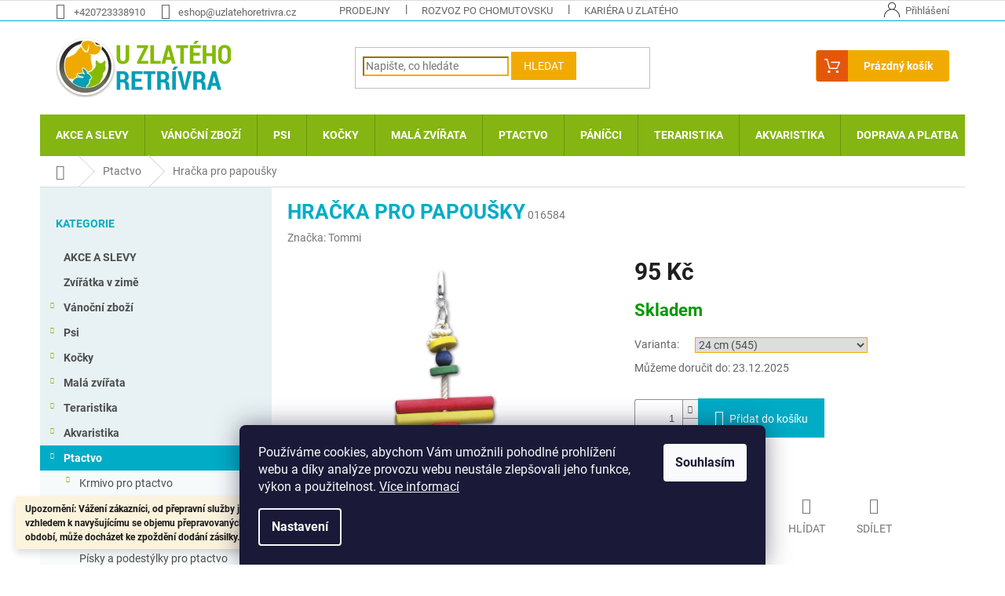

--- FILE ---
content_type: text/html; charset=utf-8
request_url: https://www.uzlatehoretrivra.cz/ptactvo/hracka-pro-papousky-3/
body_size: 35263
content:
<!doctype html><html lang="cs" dir="ltr" class="header-background-light external-fonts-loaded"><head><meta charset="utf-8" /><meta name="viewport" content="width=device-width,initial-scale=1" /><title>Hračka pro papoušky - U Zlatého retrívra.cz</title><link rel="preconnect" href="https://cdn.myshoptet.com" /><link rel="dns-prefetch" href="https://cdn.myshoptet.com" /><link rel="preload" href="https://cdn.myshoptet.com/prj/dist/master/cms/libs/jquery/jquery-1.11.3.min.js" as="script" /><link href="https://cdn.myshoptet.com/prj/dist/master/cms/templates/frontend_templates/shared/css/font-face/roboto.css" rel="stylesheet"><link href="https://cdn.myshoptet.com/prj/dist/master/shop/dist/font-shoptet-11.css.62c94c7785ff2cea73b2.css" rel="stylesheet"><script>
dataLayer = [];
dataLayer.push({'shoptet' : {
    "pageId": 744,
    "pageType": "productDetail",
    "currency": "CZK",
    "currencyInfo": {
        "decimalSeparator": ",",
        "exchangeRate": 1,
        "priceDecimalPlaces": 2,
        "symbol": "K\u010d",
        "symbolLeft": 0,
        "thousandSeparator": " "
    },
    "language": "cs",
    "projectId": 547670,
    "product": {
        "id": 36117,
        "guid": "e17afbcc-6751-11ee-9187-aa229da30aba",
        "hasVariants": true,
        "codes": [
            {
                "code": "016584",
                "quantity": "3",
                "stocks": [
                    {
                        "id": 3,
                        "quantity": "2"
                    },
                    {
                        "id": 6,
                        "quantity": "1"
                    }
                ]
            }
        ],
        "name": "Hra\u010dka pro papou\u0161ky",
        "appendix": "",
        "weight": 0,
        "manufacturer": "Tommi",
        "manufacturerGuid": "1EF5334D9A5A6F8AAC38DA0BA3DED3EE",
        "currentCategory": "Ptactvo",
        "currentCategoryGuid": "af9efaed-6c3e-11ed-9510-b8ca3a6063f8",
        "defaultCategory": "Ptactvo | Hra\u010dky pro ptactvo | Bavln\u011bn\u00e9 a p\u0159\u00edrodn\u00ed hra\u010dky pro ptactvo",
        "defaultCategoryGuid": "d7633757-b768-11ed-9510-b8ca3a6063f8",
        "currency": "CZK",
        "priceWithVat": 95
    },
    "stocks": [
        {
            "id": 6,
            "title": "U Zlat\u00e9ho retr\u00edvra Chomutov",
            "isDeliveryPoint": 1,
            "visibleOnEshop": 1
        },
        {
            "id": 3,
            "title": "U Zlat\u00e9ho retr\u00edvra Jirkov",
            "isDeliveryPoint": 1,
            "visibleOnEshop": 1
        },
        {
            "id": "ext",
            "title": "Sklad",
            "isDeliveryPoint": 0,
            "visibleOnEshop": 1
        }
    ],
    "cartInfo": {
        "id": null,
        "freeShipping": false,
        "freeShippingFrom": 1499,
        "leftToFreeGift": {
            "formattedPrice": "500 K\u010d",
            "priceLeft": 500
        },
        "freeGift": false,
        "leftToFreeShipping": {
            "priceLeft": 1499,
            "dependOnRegion": 0,
            "formattedPrice": "1 499 K\u010d"
        },
        "discountCoupon": [],
        "getNoBillingShippingPrice": {
            "withoutVat": 0,
            "vat": 0,
            "withVat": 0
        },
        "cartItems": [],
        "taxMode": "ORDINARY"
    },
    "cart": [],
    "customer": {
        "priceRatio": 1,
        "priceListId": 1,
        "groupId": null,
        "registered": false,
        "mainAccount": false
    }
}});
dataLayer.push({'cookie_consent' : {
    "marketing": "denied",
    "analytics": "denied"
}});
document.addEventListener('DOMContentLoaded', function() {
    shoptet.consent.onAccept(function(agreements) {
        if (agreements.length == 0) {
            return;
        }
        dataLayer.push({
            'cookie_consent' : {
                'marketing' : (agreements.includes(shoptet.config.cookiesConsentOptPersonalisation)
                    ? 'granted' : 'denied'),
                'analytics': (agreements.includes(shoptet.config.cookiesConsentOptAnalytics)
                    ? 'granted' : 'denied')
            },
            'event': 'cookie_consent'
        });
    });
});
</script>

<!-- Google Tag Manager -->
<script>(function(w,d,s,l,i){w[l]=w[l]||[];w[l].push({'gtm.start':
new Date().getTime(),event:'gtm.js'});var f=d.getElementsByTagName(s)[0],
j=d.createElement(s),dl=l!='dataLayer'?'&l='+l:'';j.async=true;j.src=
'https://www.googletagmanager.com/gtm.js?id='+i+dl;f.parentNode.insertBefore(j,f);
})(window,document,'script','dataLayer','GTM-539TW6BJ');</script>
<!-- End Google Tag Manager -->

<meta property="og:type" content="website"><meta property="og:site_name" content="uzlatehoretrivra.cz"><meta property="og:url" content="https://www.uzlatehoretrivra.cz/ptactvo/hracka-pro-papousky-3/"><meta property="og:title" content="Hračka pro papoušky - U Zlatého retrívra.cz"><meta name="author" content="U Zlatého retrívra.cz"><meta name="web_author" content="Shoptet.cz"><meta name="dcterms.rightsHolder" content="www.uzlatehoretrivra.cz"><meta name="robots" content="index,follow"><meta property="og:image" content="https://cdn.myshoptet.com/usr/www.uzlatehoretrivra.cz/user/shop/big/36117_hracka-pro-papousky--varianta-puvodni-24-cm--545--.jpg?65251d72"><meta property="og:description" content="Hračka pro papoušky. "><meta name="description" content="Hračka pro papoušky. "><meta property="product:price:amount" content="95"><meta property="product:price:currency" content="CZK"><style>:root {--color-primary: #84B512;--color-primary-h: 78;--color-primary-s: 82%;--color-primary-l: 39%;--color-primary-hover: #6E9416;--color-primary-hover-h: 78;--color-primary-hover-s: 74%;--color-primary-hover-l: 33%;--color-secondary: #01acc6;--color-secondary-h: 188;--color-secondary-s: 99%;--color-secondary-l: 39%;--color-secondary-hover: #008b9f;--color-secondary-hover-h: 188;--color-secondary-hover-s: 100%;--color-secondary-hover-l: 31%;--color-tertiary: #f1ab00;--color-tertiary-h: 43;--color-tertiary-s: 100%;--color-tertiary-l: 47%;--color-tertiary-hover: #e4570a;--color-tertiary-hover-h: 21;--color-tertiary-hover-s: 92%;--color-tertiary-hover-l: 47%;--color-header-background: #ffffff;--template-font: "Roboto";--template-headings-font: "Roboto";--header-background-url: none;--cookies-notice-background: #1A1937;--cookies-notice-color: #F8FAFB;--cookies-notice-button-hover: #f5f5f5;--cookies-notice-link-hover: #27263f;--templates-update-management-preview-mode-content: "Náhled aktualizací šablony je aktivní pro váš prohlížeč."}</style>
    
    <link href="https://cdn.myshoptet.com/prj/dist/master/shop/dist/main-11.less.3b31371137d15b128f1e.css" rel="stylesheet" />
                <link href="https://cdn.myshoptet.com/prj/dist/master/shop/dist/mobile-header-v1-11.less.1ee105d41b5f713c21aa.css" rel="stylesheet" />
    
    <script>var shoptet = shoptet || {};</script>
    <script src="https://cdn.myshoptet.com/prj/dist/master/shop/dist/main-3g-header.js.05f199e7fd2450312de2.js"></script>
<!-- User include --><!-- api 446(100) html code header -->
<link rel="stylesheet" href="https://cdn.myshoptet.com/usr/api2.dklab.cz/user/documents/_doplnky/poznamka/547670/645/547670_645.css" type="text/css" /><style> :root { 
            --dklab-poznamka-color-main: #000000;  
            --dklab-poznamka-color-empty: #A9A9A9;             
            --dklab-poznamka-color-tooltip-background: #000000;             
            --dklab-poznamka-color-tooltip-text: #FFFFFF;             
            --dklab-poznamka-color-cart-message: #000000;             
            --dklab-poznamka-color-cart-message-background: #F7AB31;             
        }
        </style>
<!-- api 608(256) html code header -->
<link rel="stylesheet" href="https://cdn.myshoptet.com/usr/api2.dklab.cz/user/documents/_doplnky/bannery/547670/2121/547670_2121.css" type="text/css" /><style>
        :root {
            --dklab-bannery-b-hp-padding: 15px;
            --dklab-bannery-b-hp-box-padding: 0px;
            --dklab-bannery-b-hp-big-screen: 16.667%;
            --dklab-bannery-b-hp-medium-screen: 16.667%;
            --dklab-bannery-b-hp-small-screen: 33.333%;
            --dklab-bannery-b-hp-tablet-screen: 33.333%;
            --dklab-bannery-b-hp-mobile-screen: 50%;

            --dklab-bannery-i-hp-icon-color: #000000;
            --dklab-bannery-i-hp-color: #000000;
            --dklab-bannery-i-hp-background: #FFFFFF;            
            
            --dklab-bannery-i-d-icon-color: #000000;
            --dklab-bannery-i-d-color: #000000;
            --dklab-bannery-i-d-background: #FFFFFF;


            --dklab-bannery-i-hp-w-big-screen: 4;
            --dklab-bannery-i-hp-w-medium-screen: 4;
            --dklab-bannery-i-hp-w-small-screen: 4;
            --dklab-bannery-i-hp-w-tablet-screen: 4;
            --dklab-bannery-i-hp-w-mobile-screen: 2;
            
            --dklab-bannery-i-d-w-big-screen: 4;
            --dklab-bannery-i-d-w-medium-screen: 4;
            --dklab-bannery-i-d-w-small-screen: 4;
            --dklab-bannery-i-d-w-tablet-screen: 4;
            --dklab-bannery-i-d-w-mobile-screen: 2;

        }</style>
<!-- service 409(63) html code header -->
<style>
#filters h4{cursor:pointer;}[class~=slider-wrapper],[class~=filter-section]{padding-left:0;}#filters h4{padding-left:13.5pt;}[class~=filter-section],[class~=slider-wrapper]{padding-bottom:0 !important;}#filters h4:before{position:absolute;}#filters h4:before{left:0;}[class~=filter-section],[class~=slider-wrapper]{padding-right:0;}#filters h4{padding-bottom:9pt;}#filters h4{padding-right:13.5pt;}#filters > .slider-wrapper,[class~=slider-wrapper] > div,.filter-sections form,[class~=slider-wrapper][class~=filter-section] > div,.razeni > form{display:none;}#filters h4:before,#filters .otevreny h4:before{content:"\e911";}#filters h4{padding-top:9pt;}[class~=filter-section],[class~=slider-wrapper]{padding-top:0 !important;}[class~=filter-section]{border-top-width:0 !important;}[class~=filter-section]{border-top-style:none !important;}[class~=filter-section]{border-top-color:currentColor !important;}#filters .otevreny h4:before,#filters h4:before{font-family:shoptet;}#filters h4{position:relative;}#filters h4{margin-left:0 !important;}[class~=filter-section]{border-image:none !important;}#filters h4{margin-bottom:0 !important;}#filters h4{margin-right:0 !important;}#filters h4{margin-top:0 !important;}#filters h4{border-top-width:.0625pc;}#filters h4{border-top-style:solid;}#filters h4{border-top-color:#e0e0e0;}[class~=slider-wrapper]{max-width:none;}[class~=otevreny] form,.slider-wrapper.otevreny > div,[class~=slider-wrapper][class~=otevreny] > div,.otevreny form{display:block;}#filters h4{border-image:none;}[class~=param-filter-top]{margin-bottom:.9375pc;}[class~=otevreny] form{margin-bottom:15pt;}[class~=slider-wrapper]{color:inherit;}#filters .otevreny h4:before{-webkit-transform:rotate(180deg);}[class~=slider-wrapper],#filters h4:before{background:none;}#filters h4:before{-webkit-transform:rotate(90deg);}#filters h4:before{-moz-transform:rotate(90deg);}[class~=param-filter-top] form{display:block !important;}#filters h4:before{-o-transform:rotate(90deg);}#filters h4:before{-ms-transform:rotate(90deg);}#filters h4:before{transform:rotate(90deg);}#filters h4:before{font-size:.104166667in;}#filters .otevreny h4:before{-moz-transform:rotate(180deg);}#filters .otevreny h4:before{-o-transform:rotate(180deg);}#filters h4:before{top:36%;}#filters .otevreny h4:before{-ms-transform:rotate(180deg);}#filters h4:before{height:auto;}#filters h4:before{width:auto;}#filters .otevreny h4:before{transform:rotate(180deg);}
@media screen and (max-width: 767px) {
.param-filter-top{padding-top: 15px;}
}
#content .filters-wrapper > div:first-of-type, #footer .filters-wrapper > div:first-of-type {text-align: left;}
.template-11.one-column-body .content .filter-sections{padding-top: 15px; padding-bottom: 15px;}
</style>
<!-- service 446(100) html code header -->
<style>
@font-face {
    font-family: 'poznamka';
    src:  url('https://cdn.myshoptet.com/usr/api2.dklab.cz/user/documents/_doplnky/poznamka/font/note.eot?v1');
    src:  url('https://cdn.myshoptet.com/usr/api2.dklab.cz/user/documents/_doplnky/poznamka/font/note.eot?v1#iefix') format('embedded-opentype'),
    url('https://cdn.myshoptet.com/usr/api2.dklab.cz/user/documents/_doplnky/poznamka/font/note.ttf?v1') format('truetype'),
    url('https://cdn.myshoptet.com/usr/api2.dklab.cz/user/documents/_doplnky/poznamka/font/note.woff?v1') format('woff'),
    url('https://cdn.myshoptet.com/usr/api2.dklab.cz/user/documents/_doplnky/poznamka/font/note.svg?v1') format('svg');
    font-weight: normal;
    font-style: normal;
}
</style>
<!-- service 565(213) html code header -->
<!--
<link rel="stylesheet" type="text/css" href="https://app.visual.ws/gpwebpay_shoptet/shoptet.css">
<script async defer type="text/javascript" src="https://app.visual.ws/gpwebpay_shoptet/shoptet.js"></script>
-->
<!-- service 608(256) html code header -->
<link rel="stylesheet" href="https://cdn.myshoptet.com/usr/api.dklab.cz/user/documents/fontawesome/css/all.css?v=1.02" type="text/css" />
<!-- project html code header -->
<!-- <link href="/user/documents/assets/css/style.css?v=" rel="stylesheet" /> -->
<link href="/user/documents/assets/css/style.css?v=1.02" rel="stylesheet" />

<link href="/user/documents/upload/uzr.css" rel="stylesheet" />

<style type="text/css">
.widget-parameter-wrapper {
  display: none;
}
.site-msg {  
  font-weight: bold;
}
.categories ul ul ul a {
  padding-left: 74px;
  background: #fff;
}
.btn.btn-xs, a.btn.btn-xs {  
  padding: 5px 10px;
}
.content-modal h2 {
  text-transform: uppercase;
  font-weight: 600;
}
.categories ul ul a {
  padding-left: 60px;
}
#categories {
  font-weight: 600;
}
.categories li {  
  font-weight: 400;
}
.expandable.expanded > ul {  
  background: #F6FAFB;
}
.extra.delivery::before, .extra.discount::before, .extra.gift::before {  
  color: #f1ab00;
}
.price-range > div {
  background-color: #f1ab00;
}
#cboxOverlay {
  background-color: #666;
}
#categories .expandable > a > span, #categories .expandable > .topic > a > span {  
  font-size: 8px;
  }
.detail-parameters th {
  color: #666;
}
.top-navigation-bar {  
  border-bottom-color: #00acc6;
}

.col-6-flex {
  padding-left: 0;
  padding-right: 0;
  width: 50%;
  float: left;
  display: flex;
  text-align: center;
}

.objednat {
  padding: 20px;
  background-color: #F2F2F2;
  border: 1px solid #DDD;
}

p.produktcena {  
  padding: 3px 40px 3px 30px;
  background-color: #F2F2F2;
  border: 1px solid #DDD;
}
p.produktcena span {
  line-height: 1.6rem;
  font-weight: bold;
  color: #00acc6;
  padding-left: 1.2rem;
}
.colorGreen {
  color: #093;
}
.colorRed {
  color: #C00;
}

#content-in table {
  width: 100%;
}

.table {
  border-collapse: collapse;
  border-spacing: 0;
}

.img-fluid {
  max-width: 100%;
  height: auto;
  width: 100%;
}

.content-tab {
  padding: 20px;
}

h1, h2, h3, h4, h5 {  
  color: #00acc6;
}

h1, .h1 {  
  font-weight: 600;
  text-transform: uppercase;
}

[class~="blog-hp"]::before {
  content: "NOVINKY";
  font-weight: 600;
  font-size: 26px;
  color: #00acc6;
  text-transform: none;
}

.welcome h1 {
  font-weight: 600;
  color: #00acc6;  
  font-size: 26px;
}

.homepage-box.welcome-wrapper {  
  background: #f5f5f5;
}

.contact {
  text-align: center;  
}

.contact p {
  color: #666;  
}

.availability-value {
  Color: #e4570a;
  font-weight: 600;
}

.sidebar {
  background-color: #e8f2f4;
}
.categories .topic.active > a:hover {
  color: #00acc6;
  background-color: inherit;
}
.categories .topic.active > a {  
  background-color: #00acc6;
}
.box-bg-variant .categories a:hover {
  color: #00acc6;
}
.filter-sections {
  background-color: #e8f2f4;
}
.categories a {  
  line-height: 1.6; 
}
.categories .topic.child-active > a {
  color: #00acc6;  
}
.categories li.active > a {  
  background-color: #00acc6;
}
.categories li.active > a:hover {
  color: #00acc6;
  background-color: inherit;
}
.categories .topic.child-active > a:hover {
  color: #666;
  background-color: inherit;
}
#categories .expandable > .topic > a > span::before {  
  line-height: 16px;
}
.benefitBanner__title {  
  color: #00acc6;
}

.h4.homepage-group-title {  
  font-weight: 600;
  color: #00acc6;
}

.p .name {
  color: #333;
  font-weight: 600;
}

.footer-rows .site-name {  
  max-width: 14em;
}

.navigation-buttons a[data-target="cart"] {
  color: #e4570a;
  background-color: transparent;
}

.top-navigation-bar a, .top-navigation-bar .dropdown button {
  color: #666;
}

.top-nav-button::before {
  content: "";
  width: 20px;
  height: 19px;
  display: inline-block;
  background-size: cover;
  margin-top: -10px;
  position: relative;
  top: 4px;
  margin-right: 7px;
  background-image: url(https://shoptetak.cz/modul/jaspis/ic-login.png);
}

#header .site-name a img { max-height: none; }

@media (min-width: 768px) {
  .menu-helper { top: 100%; transform: translateY(-33px); }
  .header-top { height: auto; }
  
  #navigation {
  position: relative;
  left: 0;
  height: 53px; }
  
  #header .cart-count {
  padding-left: 20px;
  padding-right: 20px;
  height: 40px;
  background-color: #f1ab00;
  border: 1px solid #f1ab00;
  position: relative;
  border-radius: 3px;
  padding-left: 60px;
  margin-top: -6px; }
  
  .header-top .btn.cart-count::before {
  content: "";
  height: 40px;
  width: 40px;
  display: inline-block;
  background-color: #e4570a;
  border-radius: 3px 0 0 3px;
  -webkit-box-sizing: border-box;
  -moz-box-sizing: border-box;
  box-sizing: border-box;
  top: -1px;
  left: 0;
  position: absolute;
  background-image: url(https://shoptetak.cz/modul/jaspis/ic-basket.png);
  background-size: 20px 18px;
  background-repeat: no-repeat;
  background-position: center;}
  
  .header-top .cart-count span {
  color: #fff;
  font-size: 14px;
  font-weight: 600;
  text-transform: none;
  margin-top: 7px; }

}

.navigation-in {
  font-size: 14px;
  line-height: 35px;
}

.navigation-in ul li a b {
  font-weight: 600;
  text-transform: uppercase;
}

.btn.btn-default, a.btn.btn-default {
  color: #fff;
  border-color: #f1ab00;
  background-color: #f1ab00;
}

.homepage-box {  
  border-top-color: #dadada;
  border-bottom-color: #dadada;
  background-color: #f6f6f6;
  background-image: url("https://547670.myshoptet.com/user/documents/upload/bgshop5-50.jpg");  
  background-position: top left;
  background-repeat: no-repeat;  
  background-attachment: fixed;
}

.form-control, select {
  border-color: #f1ab00;
}

</style>

<!-- /User include --><link rel="shortcut icon" href="/favicon.ico" type="image/x-icon" /><link rel="canonical" href="https://www.uzlatehoretrivra.cz/hracka-pro-papousky-3/" />    <script>
        var _hwq = _hwq || [];
        _hwq.push(['setKey', '46198DDFEB7203DB4BDC988A001BC280']);
        _hwq.push(['setTopPos', '300']);
        _hwq.push(['showWidget', '21']);
        (function() {
            var ho = document.createElement('script');
            ho.src = 'https://cz.im9.cz/direct/i/gjs.php?n=wdgt&sak=46198DDFEB7203DB4BDC988A001BC280';
            var s = document.getElementsByTagName('script')[0]; s.parentNode.insertBefore(ho, s);
        })();
    </script>
<style>/* custom background */@media (min-width: 992px) {body {background-position: top center;background-repeat: no-repeat;background-attachment: fixed;}}</style>    <!-- Global site tag (gtag.js) - Google Analytics -->
    <script async src="https://www.googletagmanager.com/gtag/js?id=17765405389"></script>
    <script>
        
        window.dataLayer = window.dataLayer || [];
        function gtag(){dataLayer.push(arguments);}
        

                    console.debug('default consent data');

            gtag('consent', 'default', {"ad_storage":"denied","analytics_storage":"denied","ad_user_data":"denied","ad_personalization":"denied","wait_for_update":500});
            dataLayer.push({
                'event': 'default_consent'
            });
        
        gtag('js', new Date());

        
                gtag('config', 'G-FS5HX3G5LX', {"groups":"GA4","send_page_view":false,"content_group":"productDetail","currency":"CZK","page_language":"cs"});
        
        
                gtag('config', 'AW-17765405389');
        
        
        
        
                    gtag('event', 'page_view', {"send_to":"GA4","page_language":"cs","content_group":"productDetail","currency":"CZK"});
        
                gtag('set', 'currency', 'CZK');

        gtag('event', 'view_item', {
            "send_to": "UA",
            "items": [
                {
                    "id": "016584",
                    "name": "Hra\u010dka pro papou\u0161ky",
                    "category": "Ptactvo \/ Hra\u010dky pro ptactvo \/ Bavln\u011bn\u00e9 a p\u0159\u00edrodn\u00ed hra\u010dky pro ptactvo",
                                        "brand": "Tommi",
                                                            "variant": "Varianta:: 24 cm (545)",
                                        "price": 78.51
                }
            ]
        });
        
        
        
        
        
                    gtag('event', 'view_item', {"send_to":"GA4","page_language":"cs","content_group":"productDetail","value":78.510000000000005,"currency":"CZK","items":[{"item_id":"016584","item_name":"Hra\u010dka pro papou\u0161ky","item_brand":"Tommi","item_category":"Ptactvo","item_category2":"Hra\u010dky pro ptactvo","item_category3":"Bavln\u011bn\u00e9 a p\u0159\u00edrodn\u00ed hra\u010dky pro ptactvo","item_variant":"016584~Varianta:: 24 cm (545)","price":78.510000000000005,"quantity":1,"index":0}]});
        
        
        
        
        
        
        
        document.addEventListener('DOMContentLoaded', function() {
            if (typeof shoptet.tracking !== 'undefined') {
                for (var id in shoptet.tracking.bannersList) {
                    gtag('event', 'view_promotion', {
                        "send_to": "UA",
                        "promotions": [
                            {
                                "id": shoptet.tracking.bannersList[id].id,
                                "name": shoptet.tracking.bannersList[id].name,
                                "position": shoptet.tracking.bannersList[id].position
                            }
                        ]
                    });
                }
            }

            shoptet.consent.onAccept(function(agreements) {
                if (agreements.length !== 0) {
                    console.debug('gtag consent accept');
                    var gtagConsentPayload =  {
                        'ad_storage': agreements.includes(shoptet.config.cookiesConsentOptPersonalisation)
                            ? 'granted' : 'denied',
                        'analytics_storage': agreements.includes(shoptet.config.cookiesConsentOptAnalytics)
                            ? 'granted' : 'denied',
                                                                                                'ad_user_data': agreements.includes(shoptet.config.cookiesConsentOptPersonalisation)
                            ? 'granted' : 'denied',
                        'ad_personalization': agreements.includes(shoptet.config.cookiesConsentOptPersonalisation)
                            ? 'granted' : 'denied',
                        };
                    console.debug('update consent data', gtagConsentPayload);
                    gtag('consent', 'update', gtagConsentPayload);
                    dataLayer.push(
                        { 'event': 'update_consent' }
                    );
                }
            });
        });
    </script>
<script>
    (function(t, r, a, c, k, i, n, g) { t['ROIDataObject'] = k;
    t[k]=t[k]||function(){ (t[k].q=t[k].q||[]).push(arguments) },t[k].c=i;n=r.createElement(a),
    g=r.getElementsByTagName(a)[0];n.async=1;n.src=c;g.parentNode.insertBefore(n,g)
    })(window, document, 'script', '//www.heureka.cz/ocm/sdk.js?source=shoptet&version=2&page=product_detail', 'heureka', 'cz');

    heureka('set_user_consent', 0);
</script>
</head><body class="desktop id-744 in-ptactvo template-11 type-product type-detail multiple-columns-body columns-mobile-2 columns-3 ums_forms_redesign--off ums_a11y_category_page--on ums_discussion_rating_forms--off ums_flags_display_unification--on ums_a11y_login--off mobile-header-version-1"><noscript>
    <style>
        #header {
            padding-top: 0;
            position: relative !important;
            top: 0;
        }
        .header-navigation {
            position: relative !important;
        }
        .overall-wrapper {
            margin: 0 !important;
        }
        body:not(.ready) {
            visibility: visible !important;
        }
    </style>
    <div class="no-javascript">
        <div class="no-javascript__title">Musíte změnit nastavení vašeho prohlížeče</div>
        <div class="no-javascript__text">Podívejte se na: <a href="https://www.google.com/support/bin/answer.py?answer=23852">Jak povolit JavaScript ve vašem prohlížeči</a>.</div>
        <div class="no-javascript__text">Pokud používáte software na blokování reklam, může být nutné povolit JavaScript z této stránky.</div>
        <div class="no-javascript__text">Děkujeme.</div>
    </div>
</noscript>

        <div id="fb-root"></div>
        <script>
            window.fbAsyncInit = function() {
                FB.init({
//                    appId            : 'your-app-id',
                    autoLogAppEvents : true,
                    xfbml            : true,
                    version          : 'v19.0'
                });
            };
        </script>
        <script async defer crossorigin="anonymous" src="https://connect.facebook.net/cs_CZ/sdk.js"></script>
<!-- Google Tag Manager (noscript) -->
<noscript><iframe src="https://www.googletagmanager.com/ns.html?id=GTM-539TW6BJ"
height="0" width="0" style="display:none;visibility:hidden"></iframe></noscript>
<!-- End Google Tag Manager (noscript) -->

    <div class="siteCookies siteCookies--bottom siteCookies--dark js-siteCookies" role="dialog" data-testid="cookiesPopup" data-nosnippet>
        <div class="siteCookies__form">
            <div class="siteCookies__content">
                <div class="siteCookies__text">
                    Používáme cookies, abychom Vám umožnili pohodlné prohlížení webu a díky analýze provozu webu neustále zlepšovali jeho funkce, výkon a použitelnost. <a href="/podminky-ochrany-osobnich-udaju/" target="_blank" rel="noopener noreferrer">Více informací</a>
                </div>
                <p class="siteCookies__links">
                    <button class="siteCookies__link js-cookies-settings" aria-label="Nastavení cookies" data-testid="cookiesSettings">Nastavení</button>
                </p>
            </div>
            <div class="siteCookies__buttonWrap">
                                <button class="siteCookies__button js-cookiesConsentSubmit" value="all" aria-label="Přijmout cookies" data-testid="buttonCookiesAccept">Souhlasím</button>
            </div>
        </div>
        <script>
            document.addEventListener("DOMContentLoaded", () => {
                const siteCookies = document.querySelector('.js-siteCookies');
                document.addEventListener("scroll", shoptet.common.throttle(() => {
                    const st = document.documentElement.scrollTop;
                    if (st > 1) {
                        siteCookies.classList.add('siteCookies--scrolled');
                    } else {
                        siteCookies.classList.remove('siteCookies--scrolled');
                    }
                }, 100));
            });
        </script>
    </div>
<a href="#content" class="skip-link sr-only">Přejít na obsah</a><div class="overall-wrapper"><div class="site-msg information"><div class="container"><div class="text">Upozornění: 
Vážení zákazníci, od přepravní služby jsme obdrželi informaci, že vzhledem k navyšujícímu se objemu přepravovaných zásilek v předvánočním období, může docházet ke zpoždění dodání zásilky. Děkujeme za pochopení.</div><div class="close js-close-information-msg"></div></div></div><div class="user-action"><div class="container"><div class="user-action-in"><div class="user-action-login popup-widget login-widget"><div class="popup-widget-inner"><h2 id="loginHeading">Přihlášení k vašemu účtu</h2><div id="customerLogin"><form action="/action/Customer/Login/" method="post" id="formLoginIncluded" class="csrf-enabled formLogin" data-testid="formLogin"><input type="hidden" name="referer" value="" /><div class="form-group"><div class="input-wrapper email js-validated-element-wrapper no-label"><input type="email" name="email" class="form-control" autofocus placeholder="E-mailová adresa (např. jan@novak.cz)" data-testid="inputEmail" autocomplete="email" required /></div></div><div class="form-group"><div class="input-wrapper password js-validated-element-wrapper no-label"><input type="password" name="password" class="form-control" placeholder="Heslo" data-testid="inputPassword" autocomplete="current-password" required /><span class="no-display">Nemůžete vyplnit toto pole</span><input type="text" name="surname" value="" class="no-display" /></div></div><div class="form-group"><div class="login-wrapper"><button type="submit" class="btn btn-secondary btn-text btn-login" data-testid="buttonSubmit">Přihlásit se</button><div class="password-helper"><a href="/registrace/" data-testid="signup" rel="nofollow">Nová registrace</a><a href="/klient/zapomenute-heslo/" rel="nofollow">Zapomenuté heslo</a></div></div></div></form>
</div></div></div>
    <div id="cart-widget" class="user-action-cart popup-widget cart-widget loader-wrapper" data-testid="popupCartWidget" role="dialog" aria-hidden="true"><div class="popup-widget-inner cart-widget-inner place-cart-here"><div class="loader-overlay"><div class="loader"></div></div></div><div class="cart-widget-button"><a href="/kosik/" class="btn btn-conversion" id="continue-order-button" rel="nofollow" data-testid="buttonNextStep">Pokračovat do košíku</a></div></div></div>
</div></div><div class="top-navigation-bar" data-testid="topNavigationBar">

    <div class="container">

        <div class="top-navigation-contacts">
            <strong>Zákaznická podpora:</strong><a href="tel:+420723338910" class="project-phone" aria-label="Zavolat na +420723338910" data-testid="contactboxPhone"><span>+420723338910</span></a><a href="mailto:eshop@uzlatehoretrivra.cz" class="project-email" data-testid="contactboxEmail"><span>eshop@uzlatehoretrivra.cz</span></a>        </div>

                            <div class="top-navigation-menu">
                <div class="top-navigation-menu-trigger"></div>
                <ul class="top-navigation-bar-menu">
                                            <li class="top-navigation-menu-item-711">
                            <a href="/prodejny/">Prodejny</a>
                        </li>
                                            <li class="top-navigation-menu-item-717">
                            <a href="/rozvoz-po-chomutovsku/">Rozvoz po chomutovsku</a>
                        </li>
                                            <li class="top-navigation-menu-item-external-120">
                            <a href="/kariera/">Kariéra u Zlatého retrívra</a>
                        </li>
                                            <li class="top-navigation-menu-item-1275">
                            <a href="/doprava-a-platba/">Doprava a platba</a>
                        </li>
                                            <li class="top-navigation-menu-item-39">
                            <a href="/obchodni-podminky/">Obchodní podmínky</a>
                        </li>
                                            <li class="top-navigation-menu-item-691">
                            <a href="/podminky-ochrany-osobnich-udaju/">Podmínky ochrany osobních údajů </a>
                        </li>
                                            <li class="top-navigation-menu-item--51">
                            <a href="/hodnoceni-obchodu/">Hodnocení obchodu</a>
                        </li>
                                    </ul>
                <ul class="top-navigation-bar-menu-helper"></ul>
            </div>
        
        <div class="top-navigation-tools">
            <div class="responsive-tools">
                <a href="#" class="toggle-window" data-target="search" aria-label="Hledat" data-testid="linkSearchIcon"></a>
                                                            <a href="#" class="toggle-window" data-target="login"></a>
                                                    <a href="#" class="toggle-window" data-target="navigation" aria-label="Menu" data-testid="hamburgerMenu"></a>
            </div>
                        <a href="/login/?backTo=%2Fptactvo%2Fhracka-pro-papousky-3%2F" class="top-nav-button top-nav-button-login primary login toggle-window" data-target="login" data-testid="signin" rel="nofollow"><span>Přihlášení</span></a>        </div>

    </div>

</div>
<header id="header"><div class="container navigation-wrapper">
    <div class="header-top">
        <div class="site-name-wrapper">
            <div class="site-name"><a href="/" data-testid="linkWebsiteLogo"><img src="https://cdn.myshoptet.com/usr/www.uzlatehoretrivra.cz/user/logos/uzr-logo-small3.png" alt="U Zlatého retrívra.cz" fetchpriority="low" /></a></div>        </div>
        <div class="search" itemscope itemtype="https://schema.org/WebSite">
            <meta itemprop="headline" content="Ptactvo"/><meta itemprop="url" content="https://www.uzlatehoretrivra.cz"/><meta itemprop="text" content="Hračka pro papoušky. "/>            <form action="/action/ProductSearch/prepareString/" method="post"
    id="formSearchForm" class="search-form compact-form js-search-main"
    itemprop="potentialAction" itemscope itemtype="https://schema.org/SearchAction" data-testid="searchForm">
    <fieldset>
        <meta itemprop="target"
            content="https://www.uzlatehoretrivra.cz/vyhledavani/?string={string}"/>
        <input type="hidden" name="language" value="cs"/>
        
            
<input
    type="search"
    name="string"
        class="query-input form-control search-input js-search-input"
    placeholder="Napište, co hledáte"
    autocomplete="off"
    required
    itemprop="query-input"
    aria-label="Vyhledávání"
    data-testid="searchInput"
>
            <button type="submit" class="btn btn-default" data-testid="searchBtn">Hledat</button>
        
    </fieldset>
</form>
        </div>
        <div class="navigation-buttons">
                
    <a href="/kosik/" class="btn btn-icon toggle-window cart-count" data-target="cart" data-hover="true" data-redirect="true" data-testid="headerCart" rel="nofollow" aria-haspopup="dialog" aria-expanded="false" aria-controls="cart-widget">
        
                <span class="sr-only">Nákupní košík</span>
        
            <span class="cart-price visible-lg-inline-block" data-testid="headerCartPrice">
                                    Prázdný košík                            </span>
        
    
            </a>
        </div>
    </div>
    <nav id="navigation" aria-label="Hlavní menu" data-collapsible="true"><div class="navigation-in menu"><ul class="menu-level-1" role="menubar" data-testid="headerMenuItems"><li class="menu-item-2487" role="none"><a href="/akce-a-slevy/" data-testid="headerMenuItem" role="menuitem" aria-expanded="false"><b>AKCE A SLEVY</b></a></li>
<li class="menu-item-2235" role="none"><a href="/vanoce/" data-testid="headerMenuItem" role="menuitem" aria-expanded="false"><b>Vánoční zboží</b></a></li>
<li class="menu-item-777 ext" role="none"><a href="/psi/" data-testid="headerMenuItem" role="menuitem" aria-haspopup="true" aria-expanded="false"><b>Psi</b><span class="submenu-arrow"></span></a><ul class="menu-level-2" aria-label="Psi" tabindex="-1" role="menu"><li class="menu-item-723 has-third-level" role="none"><a href="/krmiva-pro-psy/" class="menu-image" data-testid="headerMenuItem" tabindex="-1" aria-hidden="true"><img src="data:image/svg+xml,%3Csvg%20width%3D%22140%22%20height%3D%22100%22%20xmlns%3D%22http%3A%2F%2Fwww.w3.org%2F2000%2Fsvg%22%3E%3C%2Fsvg%3E" alt="" aria-hidden="true" width="140" height="100"  data-src="https://cdn.myshoptet.com/usr/www.uzlatehoretrivra.cz/user/categories/thumb/krmiva2-1.jpg" fetchpriority="low" /></a><div><a href="/krmiva-pro-psy/" data-testid="headerMenuItem" role="menuitem"><span>Krmiva pro psy</span></a>
                                                    <ul class="menu-level-3" role="menu">
                                                                    <li class="menu-item-756" role="none">
                                        <a href="/granule-pro-psy/" data-testid="headerMenuItem" role="menuitem">
                                            Granule pro psy</a>,                                    </li>
                                                                    <li class="menu-item-1685" role="none">
                                        <a href="/konzervy--kapsicky--salamy-pro-psy/" data-testid="headerMenuItem" role="menuitem">
                                            Konzervy a kapsičky pro psy</a>,                                    </li>
                                                                    <li class="menu-item-759" role="none">
                                        <a href="/barfovani/" data-testid="headerMenuItem" role="menuitem">
                                            BARFování</a>,                                    </li>
                                                                    <li class="menu-item-783" role="none">
                                        <a href="/ostatni/" data-testid="headerMenuItem" role="menuitem">
                                            Doplňková krmiva pro psy</a>                                    </li>
                                                            </ul>
                        </div></li><li class="menu-item-1646 has-third-level" role="none"><a href="/pochoutky-a-pamlsky-pro-psy/" class="menu-image" data-testid="headerMenuItem" tabindex="-1" aria-hidden="true"><img src="data:image/svg+xml,%3Csvg%20width%3D%22140%22%20height%3D%22100%22%20xmlns%3D%22http%3A%2F%2Fwww.w3.org%2F2000%2Fsvg%22%3E%3C%2Fsvg%3E" alt="" aria-hidden="true" width="140" height="100"  data-src="https://cdn.myshoptet.com/usr/www.uzlatehoretrivra.cz/user/categories/thumb/32730_rybicky-susene-obalene-kurecim-masem--varianta-puvodni-1-ks-.jpg" fetchpriority="low" /></a><div><a href="/pochoutky-a-pamlsky-pro-psy/" data-testid="headerMenuItem" role="menuitem"><span>Pochoutky a pamlsky pro psy</span></a>
                                                    <ul class="menu-level-3" role="menu">
                                                                    <li class="menu-item-2189" role="none">
                                        <a href="/pamlsky-pro-psy-susene-mrazem-2/" data-testid="headerMenuItem" role="menuitem">
                                            Pamlsky pro psy sušené mrazem</a>,                                    </li>
                                                                    <li class="menu-item-1829" role="none">
                                        <a href="/odmeny-snacky-a-susenky-pro-psy/" data-testid="headerMenuItem" role="menuitem">
                                            Piškoty a sušenky pro psy</a>,                                    </li>
                                                                    <li class="menu-item-1649" role="none">
                                        <a href="/susene-pamlsky-pro-psy-2/" data-testid="headerMenuItem" role="menuitem">
                                            Sušené pamlsky pro psy</a>,                                    </li>
                                                                    <li class="menu-item-1946" role="none">
                                        <a href="/funkcni-pamlsky-pro-psy-2/" data-testid="headerMenuItem" role="menuitem">
                                            Funkční pamlsky pro psy</a>,                                    </li>
                                                                    <li class="menu-item-1826" role="none">
                                        <a href="/dentalni-pamlsky-pro-psy-2/" data-testid="headerMenuItem" role="menuitem">
                                            Dentální pamlsky pro psy</a>,                                    </li>
                                                                    <li class="menu-item-1760" role="none">
                                        <a href="/na-kousani-a-zvykani-2/" data-testid="headerMenuItem" role="menuitem">
                                            Na kousání a žvýkání</a>,                                    </li>
                                                                    <li class="menu-item-1658" role="none">
                                        <a href="/odmeny-a-chutovky-pro-psy-2/" data-testid="headerMenuItem" role="menuitem">
                                            Odměny a masíčka pro psy</a>,                                    </li>
                                                                    <li class="menu-item-1952" role="none">
                                        <a href="/odmeny-pasty-a-pastiky-pro-psy/" data-testid="headerMenuItem" role="menuitem">
                                            Pasty a paštiky pro psy</a>,                                    </li>
                                                                    <li class="menu-item-1718" role="none">
                                        <a href="/ostatni-5/" data-testid="headerMenuItem" role="menuitem">
                                            Ostatní pochoutky pro psy</a>,                                    </li>
                                                                    <li class="menu-item-2439" role="none">
                                        <a href="/veterinarni-pamlsky--diety/" data-testid="headerMenuItem" role="menuitem">
                                            Veterinární pamlsky (diety)</a>                                    </li>
                                                            </ul>
                        </div></li><li class="menu-item-819 has-third-level" role="none"><a href="/misky-fontany-davkovace/" class="menu-image" data-testid="headerMenuItem" tabindex="-1" aria-hidden="true"><img src="data:image/svg+xml,%3Csvg%20width%3D%22140%22%20height%3D%22100%22%20xmlns%3D%22http%3A%2F%2Fwww.w3.org%2F2000%2Fsvg%22%3E%3C%2Fsvg%3E" alt="" aria-hidden="true" width="140" height="100"  data-src="https://cdn.myshoptet.com/usr/www.uzlatehoretrivra.cz/user/categories/thumb/misky.jpg" fetchpriority="low" /></a><div><a href="/misky-fontany-davkovace/" data-testid="headerMenuItem" role="menuitem"><span>Misky, fontány, dávkovače</span></a>
                                                    <ul class="menu-level-3" role="menu">
                                                                    <li class="menu-item-1155" role="none">
                                        <a href="/fontany-a-davkovace-pro-psy/" data-testid="headerMenuItem" role="menuitem">
                                            Fontány a dávkovače pro psy</a>,                                    </li>
                                                                    <li class="menu-item-1161" role="none">
                                        <a href="/keramicke-misky-pro-psy/" data-testid="headerMenuItem" role="menuitem">
                                            Keramické misky pro psy</a>,                                    </li>
                                                                    <li class="menu-item-1158" role="none">
                                        <a href="/zpomalovaci-a-protihltaci-misky-pro-psy/" data-testid="headerMenuItem" role="menuitem">
                                            Lízací podložky a protihltací misky pro psy</a>,                                    </li>
                                                                    <li class="menu-item-1164" role="none">
                                        <a href="/nerezove-misky-pro-psy/" data-testid="headerMenuItem" role="menuitem">
                                            Nerezové misky pro psy</a>,                                    </li>
                                                                    <li class="menu-item-1167" role="none">
                                        <a href="/plastove-misky-pro-psy/" data-testid="headerMenuItem" role="menuitem">
                                            Plastové misky pro psy</a>,                                    </li>
                                                                    <li class="menu-item-1170" role="none">
                                        <a href="/podlozky-a-prostirani-pod-misky-pro-psa/" data-testid="headerMenuItem" role="menuitem">
                                            Prostírání pod misky pro psa</a>,                                    </li>
                                                                    <li class="menu-item-1173" role="none">
                                        <a href="/zasobnik-na-krmivo-pro-psy/" data-testid="headerMenuItem" role="menuitem">
                                            Zásobník na krmivo pro psy</a>,                                    </li>
                                                                    <li class="menu-item-1176" role="none">
                                        <a href="/sacky-na-pamlsky-pro-psy/" data-testid="headerMenuItem" role="menuitem">
                                            Sáčky na pamlsky pro psy</a>                                    </li>
                                                            </ul>
                        </div></li><li class="menu-item-807 has-third-level" role="none"><a href="/vitaminy-a-doplnky-pro-psy/" class="menu-image" data-testid="headerMenuItem" tabindex="-1" aria-hidden="true"><img src="data:image/svg+xml,%3Csvg%20width%3D%22140%22%20height%3D%22100%22%20xmlns%3D%22http%3A%2F%2Fwww.w3.org%2F2000%2Fsvg%22%3E%3C%2Fsvg%3E" alt="" aria-hidden="true" width="140" height="100"  data-src="https://cdn.myshoptet.com/usr/www.uzlatehoretrivra.cz/user/categories/thumb/vitamin1.jpg" fetchpriority="low" /></a><div><a href="/vitaminy-a-doplnky-pro-psy/" data-testid="headerMenuItem" role="menuitem"><span>Vitamíny a doplňky pro psy</span></a>
                                                    <ul class="menu-level-3" role="menu">
                                                                    <li class="menu-item-1056" role="none">
                                        <a href="/pohybovy-aparat--kosti--zuby/" data-testid="headerMenuItem" role="menuitem">
                                            Pohybový aparát, kosti, zuby</a>,                                    </li>
                                                                    <li class="menu-item-1059" role="none">
                                        <a href="/kuze--srst/" data-testid="headerMenuItem" role="menuitem">
                                            Kůže, srst</a>,                                    </li>
                                                                    <li class="menu-item-1062" role="none">
                                        <a href="/lepsi-traveni/" data-testid="headerMenuItem" role="menuitem">
                                            Lepší trávení</a>,                                    </li>
                                                                    <li class="menu-item-1730" role="none">
                                        <a href="/stres-uzkost/" data-testid="headerMenuItem" role="menuitem">
                                            Stres, úzkost</a>,                                    </li>
                                                                    <li class="menu-item-1053" role="none">
                                        <a href="/multivitaminy-a-imunita/" data-testid="headerMenuItem" role="menuitem">
                                            Multivitamíny a imunita</a>                                    </li>
                                                            </ul>
                        </div></li><li class="menu-item-804 has-third-level" role="none"><a href="/antiparazitika-pro-psy/" class="menu-image" data-testid="headerMenuItem" tabindex="-1" aria-hidden="true"><img src="data:image/svg+xml,%3Csvg%20width%3D%22140%22%20height%3D%22100%22%20xmlns%3D%22http%3A%2F%2Fwww.w3.org%2F2000%2Fsvg%22%3E%3C%2Fsvg%3E" alt="" aria-hidden="true" width="140" height="100"  data-src="https://cdn.myshoptet.com/usr/www.uzlatehoretrivra.cz/user/categories/thumb/antipar_psi.jpg" fetchpriority="low" /></a><div><a href="/antiparazitika-pro-psy/" data-testid="headerMenuItem" role="menuitem"><span>Antiparazitika pro psy</span></a>
                                                    <ul class="menu-level-3" role="menu">
                                                                    <li class="menu-item-1071" role="none">
                                        <a href="/antiparazitni-obojky-pro-psy/" data-testid="headerMenuItem" role="menuitem">
                                            Antiparazitní obojky pro psy</a>,                                    </li>
                                                                    <li class="menu-item-1077" role="none">
                                        <a href="/antiparazitni-spot-on-pro-psy/" data-testid="headerMenuItem" role="menuitem">
                                            Antiparazitní Spot-On pro psy</a>,                                    </li>
                                                                    <li class="menu-item-1074" role="none">
                                        <a href="/antiparazitni-sampony-a-spreje-pro-psy/" data-testid="headerMenuItem" role="menuitem">
                                            Antiparazitní šampony a spreje pro psy, odpuzovače</a>,                                    </li>
                                                                    <li class="menu-item-1086" role="none">
                                        <a href="/pinzety--hacky-a-kleste-na-odstranovani-klistat/" data-testid="headerMenuItem" role="menuitem">
                                            Pinzety, háčky a kleště na odstraňování klíšťat</a>,                                    </li>
                                                                    <li class="menu-item-2274" role="none">
                                        <a href="/odcerveni-psu/" data-testid="headerMenuItem" role="menuitem">
                                            Odčervení psů</a>                                    </li>
                                                            </ul>
                        </div></li><li class="menu-item-810 has-third-level" role="none"><a href="/pece--kosmetika-a-psi-hygiena/" class="menu-image" data-testid="headerMenuItem" tabindex="-1" aria-hidden="true"><img src="data:image/svg+xml,%3Csvg%20width%3D%22140%22%20height%3D%22100%22%20xmlns%3D%22http%3A%2F%2Fwww.w3.org%2F2000%2Fsvg%22%3E%3C%2Fsvg%3E" alt="" aria-hidden="true" width="140" height="100"  data-src="https://cdn.myshoptet.com/usr/www.uzlatehoretrivra.cz/user/categories/thumb/hygiena.jpg" fetchpriority="low" /></a><div><a href="/pece--kosmetika-a-psi-hygiena/" data-testid="headerMenuItem" role="menuitem"><span>Péče, kosmetika a psí hygiena</span></a>
                                                    <ul class="menu-level-3" role="menu">
                                                                    <li class="menu-item-1095" role="none">
                                        <a href="/pece-o-srst-a-kuzi/" data-testid="headerMenuItem" role="menuitem">
                                            Péče o srst a kůži</a>,                                    </li>
                                                                    <li class="menu-item-1092" role="none">
                                        <a href="/pece-o-oci-a-usi-psu/" data-testid="headerMenuItem" role="menuitem">
                                            Péče o oči a uši psů</a>,                                    </li>
                                                                    <li class="menu-item-2301" role="none">
                                        <a href="/pece-o-tlapky-psu/" data-testid="headerMenuItem" role="menuitem">
                                            Péče o tlapky</a>,                                    </li>
                                                                    <li class="menu-item-1089" role="none">
                                        <a href="/pece-o-zuby/" data-testid="headerMenuItem" role="menuitem">
                                            Péče o zuby</a>,                                    </li>
                                                                    <li class="menu-item-1098" role="none">
                                        <a href="/psi-hygiena/" data-testid="headerMenuItem" role="menuitem">
                                            Psí hygiena</a>,                                    </li>
                                                                    <li class="menu-item-1991" role="none">
                                        <a href="/odpuzovace-desinfekce-a-cisteni/" data-testid="headerMenuItem" role="menuitem">
                                            Odpuzovače, desinfekce a čištění</a>                                    </li>
                                                            </ul>
                        </div></li><li class="menu-item-813 has-third-level" role="none"><a href="/cestovani-se-psem/" class="menu-image" data-testid="headerMenuItem" tabindex="-1" aria-hidden="true"><img src="data:image/svg+xml,%3Csvg%20width%3D%22140%22%20height%3D%22100%22%20xmlns%3D%22http%3A%2F%2Fwww.w3.org%2F2000%2Fsvg%22%3E%3C%2Fsvg%3E" alt="" aria-hidden="true" width="140" height="100"  data-src="https://cdn.myshoptet.com/usr/www.uzlatehoretrivra.cz/user/categories/thumb/cestovni.jpg" fetchpriority="low" /></a><div><a href="/cestovani-se-psem/" data-testid="headerMenuItem" role="menuitem"><span>Cestování se psem</span></a>
                                                    <ul class="menu-level-3" role="menu">
                                                                    <li class="menu-item-1107" role="none">
                                        <a href="/potreby-na-cestu/" data-testid="headerMenuItem" role="menuitem">
                                            Potřeby na cestu</a>,                                    </li>
                                                                    <li class="menu-item-1110" role="none">
                                        <a href="/preprava-v-aute/" data-testid="headerMenuItem" role="menuitem">
                                            Přeprava v autě</a>,                                    </li>
                                                                    <li class="menu-item-1113" role="none">
                                        <a href="/preprava-na-kole/" data-testid="headerMenuItem" role="menuitem">
                                            Přeprava na kole</a>,                                    </li>
                                                                    <li class="menu-item-1116" role="none">
                                        <a href="/prepravni-tasky--batohy/" data-testid="headerMenuItem" role="menuitem">
                                            Přepravní tašky, batohy</a>,                                    </li>
                                                                    <li class="menu-item-1119" role="none">
                                        <a href="/prepravky-latkove/" data-testid="headerMenuItem" role="menuitem">
                                            Přepravky látkové</a>,                                    </li>
                                                                    <li class="menu-item-1122" role="none">
                                        <a href="/prepravky-plastove/" data-testid="headerMenuItem" role="menuitem">
                                            Přepravky plastové pro psy</a>,                                    </li>
                                                                    <li class="menu-item-1125" role="none">
                                        <a href="/kovove-klece/" data-testid="headerMenuItem" role="menuitem">
                                            Kovové klece</a>                                    </li>
                                                            </ul>
                        </div></li><li class="menu-item-837 has-third-level" role="none"><a href="/voditka--postroje-a-obojky-pro-psy/" class="menu-image" data-testid="headerMenuItem" tabindex="-1" aria-hidden="true"><img src="data:image/svg+xml,%3Csvg%20width%3D%22140%22%20height%3D%22100%22%20xmlns%3D%22http%3A%2F%2Fwww.w3.org%2F2000%2Fsvg%22%3E%3C%2Fsvg%3E" alt="" aria-hidden="true" width="140" height="100"  data-src="https://cdn.myshoptet.com/usr/www.uzlatehoretrivra.cz/user/categories/thumb/vodnitka.jpg" fetchpriority="low" /></a><div><a href="/voditka--postroje-a-obojky-pro-psy/" data-testid="headerMenuItem" role="menuitem"><span>Vodítka, postroje a obojky pro psy</span></a>
                                                    <ul class="menu-level-3" role="menu">
                                                                    <li class="menu-item-1215" role="none">
                                        <a href="/obojky-pro-psy/" data-testid="headerMenuItem" role="menuitem">
                                            Obojky pro psy</a>,                                    </li>
                                                                    <li class="menu-item-1221" role="none">
                                        <a href="/postroje-pro-psy/" data-testid="headerMenuItem" role="menuitem">
                                            Postroje pro psy</a>,                                    </li>
                                                                    <li class="menu-item-1224" role="none">
                                        <a href="/voditka-pro-psy/" data-testid="headerMenuItem" role="menuitem">
                                            Vodítka pro psy</a>                                    </li>
                                                            </ul>
                        </div></li><li class="menu-item-1218" role="none"><a href="/opasky-a-sedaky-pro-psy/" class="menu-image" data-testid="headerMenuItem" tabindex="-1" aria-hidden="true"><img src="data:image/svg+xml,%3Csvg%20width%3D%22140%22%20height%3D%22100%22%20xmlns%3D%22http%3A%2F%2Fwww.w3.org%2F2000%2Fsvg%22%3E%3C%2Fsvg%3E" alt="" aria-hidden="true" width="140" height="100"  data-src="https://cdn.myshoptet.com/usr/www.uzlatehoretrivra.cz/user/categories/thumb/kategorie_sedaky_dog.jpg" fetchpriority="low" /></a><div><a href="/opasky-a-sedaky-pro-psy/" data-testid="headerMenuItem" role="menuitem"><span>Opasky a sedáky pro psy</span></a>
                        </div></li><li class="menu-item-822 has-third-level" role="none"><a href="/nahubky-pro-psy/" class="menu-image" data-testid="headerMenuItem" tabindex="-1" aria-hidden="true"><img src="data:image/svg+xml,%3Csvg%20width%3D%22140%22%20height%3D%22100%22%20xmlns%3D%22http%3A%2F%2Fwww.w3.org%2F2000%2Fsvg%22%3E%3C%2Fsvg%3E" alt="" aria-hidden="true" width="140" height="100"  data-src="https://cdn.myshoptet.com/usr/www.uzlatehoretrivra.cz/user/categories/thumb/nahubky.jpg" fetchpriority="low" /></a><div><a href="/nahubky-pro-psy/" data-testid="headerMenuItem" role="menuitem"><span>Náhubky pro psy</span></a>
                                                    <ul class="menu-level-3" role="menu">
                                                                    <li class="menu-item-2388" role="none">
                                        <a href="/nahubky-kovove-pogumovane/" data-testid="headerMenuItem" role="menuitem">
                                            Náhubky kovové pogumované</a>,                                    </li>
                                                                    <li class="menu-item-2391" role="none">
                                        <a href="/nahubky-kovove/" data-testid="headerMenuItem" role="menuitem">
                                            Náhubky kovové</a>,                                    </li>
                                                                    <li class="menu-item-2394" role="none">
                                        <a href="/nahubky-nylonove/" data-testid="headerMenuItem" role="menuitem">
                                            Náhubky nylonové</a>,                                    </li>
                                                                    <li class="menu-item-2397" role="none">
                                        <a href="/nahubky-kozene/" data-testid="headerMenuItem" role="menuitem">
                                            Náhubky kožené</a>,                                    </li>
                                                                    <li class="menu-item-2400" role="none">
                                        <a href="/nahubky-plastove/" data-testid="headerMenuItem" role="menuitem">
                                            Náhubky plastové</a>                                    </li>
                                                            </ul>
                        </div></li><li class="menu-item-816 has-third-level" role="none"><a href="/hracky-pro-psy/" class="menu-image" data-testid="headerMenuItem" tabindex="-1" aria-hidden="true"><img src="data:image/svg+xml,%3Csvg%20width%3D%22140%22%20height%3D%22100%22%20xmlns%3D%22http%3A%2F%2Fwww.w3.org%2F2000%2Fsvg%22%3E%3C%2Fsvg%3E" alt="" aria-hidden="true" width="140" height="100"  data-src="https://cdn.myshoptet.com/usr/www.uzlatehoretrivra.cz/user/categories/thumb/hra__ky_psi.jpg" fetchpriority="low" /></a><div><a href="/hracky-pro-psy/" data-testid="headerMenuItem" role="menuitem"><span>Hračky pro psy</span></a>
                                                    <ul class="menu-level-3" role="menu">
                                                                    <li class="menu-item-2535" role="none">
                                        <a href="/micky-a-aportovaci-hracky/" data-testid="headerMenuItem" role="menuitem">
                                            Míčky a aportovací hračky</a>,                                    </li>
                                                                    <li class="menu-item-2538" role="none">
                                        <a href="/plysove-hracky-pro-psy/" data-testid="headerMenuItem" role="menuitem">
                                            Plyšové hračky</a>,                                    </li>
                                                                    <li class="menu-item-2541" role="none">
                                        <a href="/interaktivni-a-plnitelne-hracky/" data-testid="headerMenuItem" role="menuitem">
                                            Interaktivní a plnitelné hračky</a>,                                    </li>
                                                                    <li class="menu-item-2547" role="none">
                                        <a href="/hracky-se-zvukem/" data-testid="headerMenuItem" role="menuitem">
                                            Hračky se zvukem</a>,                                    </li>
                                                                    <li class="menu-item-2544" role="none">
                                        <a href="/pretahovaci-hracky/" data-testid="headerMenuItem" role="menuitem">
                                            Přetahovací hračky</a>,                                    </li>
                                                                    <li class="menu-item-2550" role="none">
                                        <a href="/ostatni-hracky-pro-psy/" data-testid="headerMenuItem" role="menuitem">
                                            Ostatní hračky pro psy</a>                                    </li>
                                                            </ul>
                        </div></li><li class="menu-item-825 has-third-level" role="none"><a href="/oblecky-a-doplnky-pro-psy/" class="menu-image" data-testid="headerMenuItem" tabindex="-1" aria-hidden="true"><img src="data:image/svg+xml,%3Csvg%20width%3D%22140%22%20height%3D%22100%22%20xmlns%3D%22http%3A%2F%2Fwww.w3.org%2F2000%2Fsvg%22%3E%3C%2Fsvg%3E" alt="" aria-hidden="true" width="140" height="100"  data-src="https://cdn.myshoptet.com/usr/www.uzlatehoretrivra.cz/user/categories/thumb/oblecky.jpg" fetchpriority="low" /></a><div><a href="/oblecky-a-doplnky-pro-psy/" data-testid="headerMenuItem" role="menuitem"><span>Oblečky a doplňky pro psy</span></a>
                                                    <ul class="menu-level-3" role="menu">
                                                                    <li class="menu-item-1185" role="none">
                                        <a href="/svetry-a-mikiny-pro-psy/" data-testid="headerMenuItem" role="menuitem">
                                            Svetry a mikiny pro psy</a>,                                    </li>
                                                                    <li class="menu-item-1179" role="none">
                                        <a href="/vesty--plastenky-pro-psy/" data-testid="headerMenuItem" role="menuitem">
                                            Pláštěnky pro psy</a>,                                    </li>
                                                                    <li class="menu-item-1182" role="none">
                                        <a href="/bundy-a-vesty-pro-psy/" data-testid="headerMenuItem" role="menuitem">
                                            Bundy a vesty pro psy</a>,                                    </li>
                                                                    <li class="menu-item-1188" role="none">
                                        <a href="/overaly-a-kombinezy-pro-psy/" data-testid="headerMenuItem" role="menuitem">
                                            Overaly a kombinézy pro psy</a>,                                    </li>
                                                                    <li class="menu-item-2304" role="none">
                                        <a href="/boticky-pro-psy/" data-testid="headerMenuItem" role="menuitem">
                                            Botičky pro psy</a>,                                    </li>
                                                                    <li class="menu-item-2307" role="none">
                                        <a href="/satky-a-maslicky-pro-psy/" data-testid="headerMenuItem" role="menuitem">
                                            Šátky a mašličky pro psy</a>                                    </li>
                                                            </ul>
                        </div></li><li class="menu-item-831 has-third-level" role="none"><a href="/pohodli-psa/" class="menu-image" data-testid="headerMenuItem" tabindex="-1" aria-hidden="true"><img src="data:image/svg+xml,%3Csvg%20width%3D%22140%22%20height%3D%22100%22%20xmlns%3D%22http%3A%2F%2Fwww.w3.org%2F2000%2Fsvg%22%3E%3C%2Fsvg%3E" alt="" aria-hidden="true" width="140" height="100"  data-src="https://cdn.myshoptet.com/usr/www.uzlatehoretrivra.cz/user/categories/thumb/pohodli.jpg" fetchpriority="low" /></a><div><a href="/pohodli-psa/" data-testid="headerMenuItem" role="menuitem"><span>Pohodlí psa</span></a>
                                                    <ul class="menu-level-3" role="menu">
                                                                    <li class="menu-item-1194" role="none">
                                        <a href="/pelisky-latkove/" data-testid="headerMenuItem" role="menuitem">
                                            Pelíšky látkové</a>,                                    </li>
                                                                    <li class="menu-item-1197" role="none">
                                        <a href="/polstare--matrace--podlozky/" data-testid="headerMenuItem" role="menuitem">
                                            Polštáře, matrace, podložky</a>,                                    </li>
                                                                    <li class="menu-item-1200" role="none">
                                        <a href="/domky-a-kukane/" data-testid="headerMenuItem" role="menuitem">
                                            Domky a kukaně</a>,                                    </li>
                                                                    <li class="menu-item-1203" role="none">
                                        <a href="/deky--spaci-pytle/" data-testid="headerMenuItem" role="menuitem">
                                            Deky, spací pytle</a>,                                    </li>
                                                                    <li class="menu-item-1206" role="none">
                                        <a href="/pelisky-plastove--proutene/" data-testid="headerMenuItem" role="menuitem">
                                            Pelíšky plastové, proutěné</a>                                    </li>
                                                            </ul>
                        </div></li><li class="menu-item-840 has-third-level" role="none"><a href="/vycvik-a-vychova-psa/" class="menu-image" data-testid="headerMenuItem" tabindex="-1" aria-hidden="true"><img src="data:image/svg+xml,%3Csvg%20width%3D%22140%22%20height%3D%22100%22%20xmlns%3D%22http%3A%2F%2Fwww.w3.org%2F2000%2Fsvg%22%3E%3C%2Fsvg%3E" alt="" aria-hidden="true" width="140" height="100"  data-src="https://cdn.myshoptet.com/usr/www.uzlatehoretrivra.cz/user/categories/thumb/vycvik.jpg" fetchpriority="low" /></a><div><a href="/vycvik-a-vychova-psa/" data-testid="headerMenuItem" role="menuitem"><span>Výcvik a výchova psa</span></a>
                                                    <ul class="menu-level-3" role="menu">
                                                                    <li class="menu-item-1227" role="none">
                                        <a href="/podpurne-a-zakazove-spreje-pro-psy/" data-testid="headerMenuItem" role="menuitem">
                                            Podpůrné a zákazové spreje pro psy</a>,                                    </li>
                                                                    <li class="menu-item-1230" role="none">
                                        <a href="/klikry-a-pistalky/" data-testid="headerMenuItem" role="menuitem">
                                            Klikry a píšťalky</a>,                                    </li>
                                                                    <li class="menu-item-2367" role="none">
                                        <a href="/targety/" data-testid="headerMenuItem" role="menuitem">
                                            Targety</a>,                                    </li>
                                                                    <li class="menu-item-2370" role="none">
                                        <a href="/pesky-a-kuze/" data-testid="headerMenuItem" role="menuitem">
                                            Pešky a kůže</a>,                                    </li>
                                                                    <li class="menu-item-2385" role="none">
                                        <a href="/aporty-pro-psy/" data-testid="headerMenuItem" role="menuitem">
                                            Aporty a přetahovadla</a>,                                    </li>
                                                                    <li class="menu-item-2277" role="none">
                                        <a href="/ohlavky-pro-psy/" data-testid="headerMenuItem" role="menuitem">
                                            Ohlávky pro psy</a>,                                    </li>
                                                                    <li class="menu-item-1233" role="none">
                                        <a href="/vycvikove-obojky-pro-psy/" data-testid="headerMenuItem" role="menuitem">
                                            Výcvikové obojky pro psy</a>                                    </li>
                                                            </ul>
                        </div></li><li class="menu-item-1721" role="none"><a href="/reflexni-prvky-svitici-a-bezpecnostni-potreby-pro-psy-2/" class="menu-image" data-testid="headerMenuItem" tabindex="-1" aria-hidden="true"><img src="data:image/svg+xml,%3Csvg%20width%3D%22140%22%20height%3D%22100%22%20xmlns%3D%22http%3A%2F%2Fwww.w3.org%2F2000%2Fsvg%22%3E%3C%2Fsvg%3E" alt="" aria-hidden="true" width="140" height="100"  data-src="https://cdn.myshoptet.com/usr/www.uzlatehoretrivra.cz/user/categories/thumb/7161.jpg" fetchpriority="low" /></a><div><a href="/reflexni-prvky-svitici-a-bezpecnostni-potreby-pro-psy-2/" data-testid="headerMenuItem" role="menuitem"><span>Bezpečnost &amp; Viditelnost</span></a>
                        </div></li><li class="menu-item-1853" role="none"><a href="/letni-potreby-pro-psy/" class="menu-image" data-testid="headerMenuItem" tabindex="-1" aria-hidden="true"><img src="data:image/svg+xml,%3Csvg%20width%3D%22140%22%20height%3D%22100%22%20xmlns%3D%22http%3A%2F%2Fwww.w3.org%2F2000%2Fsvg%22%3E%3C%2Fsvg%3E" alt="" aria-hidden="true" width="140" height="100"  data-src="https://cdn.myshoptet.com/usr/www.uzlatehoretrivra.cz/user/categories/thumb/slunce-1.jpg" fetchpriority="low" /></a><div><a href="/letni-potreby-pro-psy/" data-testid="headerMenuItem" role="menuitem"><span>PSÍ LÉTO</span></a>
                        </div></li><li class="menu-item-795" role="none"><a href="/identifikacni-znamky-pro-psy/" class="menu-image" data-testid="headerMenuItem" tabindex="-1" aria-hidden="true"><img src="data:image/svg+xml,%3Csvg%20width%3D%22140%22%20height%3D%22100%22%20xmlns%3D%22http%3A%2F%2Fwww.w3.org%2F2000%2Fsvg%22%3E%3C%2Fsvg%3E" alt="" aria-hidden="true" width="140" height="100"  data-src="https://cdn.myshoptet.com/usr/www.uzlatehoretrivra.cz/user/categories/thumb/stitky.jpg" fetchpriority="low" /></a><div><a href="/identifikacni-znamky-pro-psy/" data-testid="headerMenuItem" role="menuitem"><span>Identifikační známky pro psy</span></a>
                        </div></li><li class="menu-item-843" role="none"><a href="/ostatni-potreby-pro-psy/" class="menu-image" data-testid="headerMenuItem" tabindex="-1" aria-hidden="true"><img src="data:image/svg+xml,%3Csvg%20width%3D%22140%22%20height%3D%22100%22%20xmlns%3D%22http%3A%2F%2Fwww.w3.org%2F2000%2Fsvg%22%3E%3C%2Fsvg%3E" alt="" aria-hidden="true" width="140" height="100"  data-src="https://cdn.myshoptet.com/usr/www.uzlatehoretrivra.cz/user/categories/thumb/ostatni_nuzky.jpg" fetchpriority="low" /></a><div><a href="/ostatni-potreby-pro-psy/" data-testid="headerMenuItem" role="menuitem"><span>Ostatní potřeby pro psy</span></a>
                        </div></li></ul></li>
<li class="menu-item-780 ext" role="none"><a href="/kocky/" data-testid="headerMenuItem" role="menuitem" aria-haspopup="true" aria-expanded="false"><b>Kočky</b><span class="submenu-arrow"></span></a><ul class="menu-level-2" aria-label="Kočky" tabindex="-1" role="menu"><li class="menu-item-729 has-third-level" role="none"><a href="/krmiva-pro-kocky/" class="menu-image" data-testid="headerMenuItem" tabindex="-1" aria-hidden="true"><img src="data:image/svg+xml,%3Csvg%20width%3D%22140%22%20height%3D%22100%22%20xmlns%3D%22http%3A%2F%2Fwww.w3.org%2F2000%2Fsvg%22%3E%3C%2Fsvg%3E" alt="" aria-hidden="true" width="140" height="100"  data-src="https://cdn.myshoptet.com/usr/www.uzlatehoretrivra.cz/user/categories/thumb/krmiva_pro_ko__k.jpg" fetchpriority="low" /></a><div><a href="/krmiva-pro-kocky/" data-testid="headerMenuItem" role="menuitem"><span>Krmiva pro kočky</span></a>
                                                    <ul class="menu-level-3" role="menu">
                                                                    <li class="menu-item-846" role="none">
                                        <a href="/granule-pro-kocky/" data-testid="headerMenuItem" role="menuitem">
                                            Granule pro kočky</a>,                                    </li>
                                                                    <li class="menu-item-1796" role="none">
                                        <a href="/konzervy-pro-kocky-2/" data-testid="headerMenuItem" role="menuitem">
                                            Konzervy a kapsičky pro kočky</a>,                                    </li>
                                                                    <li class="menu-item-2433" role="none">
                                        <a href="/veterinarni-diety-2/" data-testid="headerMenuItem" role="menuitem">
                                            Veterinární diety</a>,                                    </li>
                                                                    <li class="menu-item-2331" role="none">
                                        <a href="/doplnkova-krmiva-pro-kocky/" data-testid="headerMenuItem" role="menuitem">
                                            Doplňky krmiv pro kočky</a>                                    </li>
                                                            </ul>
                        </div></li><li class="menu-item-852 has-third-level" role="none"><a href="/pochoutky-a-pamlsky-pro-kocky/" class="menu-image" data-testid="headerMenuItem" tabindex="-1" aria-hidden="true"><img src="data:image/svg+xml,%3Csvg%20width%3D%22140%22%20height%3D%22100%22%20xmlns%3D%22http%3A%2F%2Fwww.w3.org%2F2000%2Fsvg%22%3E%3C%2Fsvg%3E" alt="" aria-hidden="true" width="140" height="100"  data-src="https://cdn.myshoptet.com/usr/www.uzlatehoretrivra.cz/user/categories/thumb/pochoutky_pro_kocky.jpg" fetchpriority="low" /></a><div><a href="/pochoutky-a-pamlsky-pro-kocky/" data-testid="headerMenuItem" role="menuitem"><span>Pochoutky a pamlsky pro kočky</span></a>
                                                    <ul class="menu-level-3" role="menu">
                                                                    <li class="menu-item-1392" role="none">
                                        <a href="/mlicka--kremy-a-stavicky-pro-kocky/" data-testid="headerMenuItem" role="menuitem">
                                            Mlíčka, krémy a šťávičky pro kočky</a>,                                    </li>
                                                                    <li class="menu-item-1395" role="none">
                                        <a href="/susena-masicka-pro-kocky/" data-testid="headerMenuItem" role="menuitem">
                                            Sušená masíčka pro kočky</a>,                                    </li>
                                                                    <li class="menu-item-1398" role="none">
                                        <a href="/snacky-a-pamlsky-pro-kocky/" data-testid="headerMenuItem" role="menuitem">
                                            Snacky a odměny pro kočky</a>,                                    </li>
                                                                    <li class="menu-item-2325" role="none">
                                        <a href="/pamlsky-pro-kocky-susene-mrazem/" data-testid="headerMenuItem" role="menuitem">
                                            Pamlsky pro kočky sušené mrazem</a>                                    </li>
                                                            </ul>
                        </div></li><li class="menu-item-858 has-third-level" role="none"><a href="/vitaminy-a-doplnky-pro-kocky/" class="menu-image" data-testid="headerMenuItem" tabindex="-1" aria-hidden="true"><img src="data:image/svg+xml,%3Csvg%20width%3D%22140%22%20height%3D%22100%22%20xmlns%3D%22http%3A%2F%2Fwww.w3.org%2F2000%2Fsvg%22%3E%3C%2Fsvg%3E" alt="" aria-hidden="true" width="140" height="100"  data-src="https://cdn.myshoptet.com/usr/www.uzlatehoretrivra.cz/user/categories/thumb/vitaminy_a_doplnky.jpg" fetchpriority="low" /></a><div><a href="/vitaminy-a-doplnky-pro-kocky/" data-testid="headerMenuItem" role="menuitem"><span>Vitamíny a doplňky pro kočky</span></a>
                                                    <ul class="menu-level-3" role="menu">
                                                                    <li class="menu-item-1407" role="none">
                                        <a href="/pohybovy-aparat/" data-testid="headerMenuItem" role="menuitem">
                                            Pohybový aparát, kosti a zuby</a>,                                    </li>
                                                                    <li class="menu-item-1410" role="none">
                                        <a href="/kuze--srst-2/" data-testid="headerMenuItem" role="menuitem">
                                            Kůže, srst</a>,                                    </li>
                                                                    <li class="menu-item-1413" role="none">
                                        <a href="/lepsi-traveni-2/" data-testid="headerMenuItem" role="menuitem">
                                            Lepší trávení</a>,                                    </li>
                                                                    <li class="menu-item-2030" role="none">
                                        <a href="/stres-uzkost-2/" data-testid="headerMenuItem" role="menuitem">
                                            Stres, úzkost</a>,                                    </li>
                                                                    <li class="menu-item-1404" role="none">
                                        <a href="/multivitaminy--imunita/" data-testid="headerMenuItem" role="menuitem">
                                            Multivitamíny a imunita</a>,                                    </li>
                                                                    <li class="menu-item-1419" role="none">
                                        <a href="/regenerace-a-ostatni/" data-testid="headerMenuItem" role="menuitem">
                                            Močové cesty</a>                                    </li>
                                                            </ul>
                        </div></li><li class="menu-item-855 has-third-level" role="none"><a href="/antiparazitika-pro-kocky/" class="menu-image" data-testid="headerMenuItem" tabindex="-1" aria-hidden="true"><img src="data:image/svg+xml,%3Csvg%20width%3D%22140%22%20height%3D%22100%22%20xmlns%3D%22http%3A%2F%2Fwww.w3.org%2F2000%2Fsvg%22%3E%3C%2Fsvg%3E" alt="" aria-hidden="true" width="140" height="100"  data-src="https://cdn.myshoptet.com/usr/www.uzlatehoretrivra.cz/user/categories/thumb/obojek_pro_kocky_antipar-1.jpg" fetchpriority="low" /></a><div><a href="/antiparazitika-pro-kocky/" data-testid="headerMenuItem" role="menuitem"><span>Antiparazitika pro kočky</span></a>
                                                    <ul class="menu-level-3" role="menu">
                                                                    <li class="menu-item-1766" role="none">
                                        <a href="/antiparazitni-obojky/" data-testid="headerMenuItem" role="menuitem">
                                            Antiparazitní obojky</a>,                                    </li>
                                                                    <li class="menu-item-1775" role="none">
                                        <a href="/antiparazitni-spot-on/" data-testid="headerMenuItem" role="menuitem">
                                            Antiparazitní spot-on</a>,                                    </li>
                                                                    <li class="menu-item-1778" role="none">
                                        <a href="/antiparazitni-spreje-a-pudry/" data-testid="headerMenuItem" role="menuitem">
                                            Antiparazitní spreje a pudry</a>,                                    </li>
                                                                    <li class="menu-item-2102" role="none">
                                        <a href="/antiparazitni-sampony/" data-testid="headerMenuItem" role="menuitem">
                                            Antiparazitní šampony</a>,                                    </li>
                                                                    <li class="menu-item-1434" role="none">
                                        <a href="/odstranovani-klistat/" data-testid="headerMenuItem" role="menuitem">
                                            Odstraňování klíšťat</a>                                    </li>
                                                            </ul>
                        </div></li><li class="menu-item-861 has-third-level" role="none"><a href="/steliva-a-podestylky-pro-kocky/" class="menu-image" data-testid="headerMenuItem" tabindex="-1" aria-hidden="true"><img src="data:image/svg+xml,%3Csvg%20width%3D%22140%22%20height%3D%22100%22%20xmlns%3D%22http%3A%2F%2Fwww.w3.org%2F2000%2Fsvg%22%3E%3C%2Fsvg%3E" alt="" aria-hidden="true" width="140" height="100"  data-src="https://cdn.myshoptet.com/usr/www.uzlatehoretrivra.cz/user/categories/thumb/stelivo.jpg" fetchpriority="low" /></a><div><a href="/steliva-a-podestylky-pro-kocky/" data-testid="headerMenuItem" role="menuitem"><span>Steliva a podestýlky pro kočky</span></a>
                                                    <ul class="menu-level-3" role="menu">
                                                                    <li class="menu-item-1437" role="none">
                                        <a href="/drevene/" data-testid="headerMenuItem" role="menuitem">
                                            Dřevěné</a>,                                    </li>
                                                                    <li class="menu-item-1440" role="none">
                                        <a href="/hrudkujici/" data-testid="headerMenuItem" role="menuitem">
                                            Hrudkující</a>,                                    </li>
                                                                    <li class="menu-item-1443" role="none">
                                        <a href="/silikatove/" data-testid="headerMenuItem" role="menuitem">
                                            Silikátové</a>,                                    </li>
                                                                    <li class="menu-item-1889" role="none">
                                        <a href="/ostatni-9/" data-testid="headerMenuItem" role="menuitem">
                                            Ostatní steliva a podestýlky, příslušenství</a>                                    </li>
                                                            </ul>
                        </div></li><li class="menu-item-864 has-third-level" role="none"><a href="/kosmetika-a-pece-pro-kocky/" class="menu-image" data-testid="headerMenuItem" tabindex="-1" aria-hidden="true"><img src="data:image/svg+xml,%3Csvg%20width%3D%22140%22%20height%3D%22100%22%20xmlns%3D%22http%3A%2F%2Fwww.w3.org%2F2000%2Fsvg%22%3E%3C%2Fsvg%3E" alt="" aria-hidden="true" width="140" height="100"  data-src="https://cdn.myshoptet.com/usr/www.uzlatehoretrivra.cz/user/categories/thumb/pece_o_kocky.jpg" fetchpriority="low" /></a><div><a href="/kosmetika-a-pece-pro-kocky/" data-testid="headerMenuItem" role="menuitem"><span>Kosmetika a péče pro kočky</span></a>
                                                    <ul class="menu-level-3" role="menu">
                                                                    <li class="menu-item-1449" role="none">
                                        <a href="/pece-o-zuby-2/" data-testid="headerMenuItem" role="menuitem">
                                            Péče o zuby</a>,                                    </li>
                                                                    <li class="menu-item-1452" role="none">
                                        <a href="/pece-o-oci--usi--tlapky/" data-testid="headerMenuItem" role="menuitem">
                                            Péče o oči, uši, tlapky</a>,                                    </li>
                                                                    <li class="menu-item-1455" role="none">
                                        <a href="/pece-o-srst/" data-testid="headerMenuItem" role="menuitem">
                                            Péče o srst</a>,                                    </li>
                                                                    <li class="menu-item-1458" role="none">
                                        <a href="/desinfekce--cisteni/" data-testid="headerMenuItem" role="menuitem">
                                            Desinfekce, čištění</a>                                    </li>
                                                            </ul>
                        </div></li><li class="menu-item-867 has-third-level" role="none"><a href="/cestovani-s-kockou/" class="menu-image" data-testid="headerMenuItem" tabindex="-1" aria-hidden="true"><img src="data:image/svg+xml,%3Csvg%20width%3D%22140%22%20height%3D%22100%22%20xmlns%3D%22http%3A%2F%2Fwww.w3.org%2F2000%2Fsvg%22%3E%3C%2Fsvg%3E" alt="" aria-hidden="true" width="140" height="100"  data-src="https://cdn.myshoptet.com/usr/www.uzlatehoretrivra.cz/user/categories/thumb/cestovani_s_kockou.jpg" fetchpriority="low" /></a><div><a href="/cestovani-s-kockou/" data-testid="headerMenuItem" role="menuitem"><span>Cestování s kočkou</span></a>
                                                    <ul class="menu-level-3" role="menu">
                                                                    <li class="menu-item-1461" role="none">
                                        <a href="/potreby-na-cesty/" data-testid="headerMenuItem" role="menuitem">
                                            Potřeby na cesty</a>,                                    </li>
                                                                    <li class="menu-item-1464" role="none">
                                        <a href="/preprava-autem/" data-testid="headerMenuItem" role="menuitem">
                                            Přeprava autem</a>,                                    </li>
                                                                    <li class="menu-item-1470" role="none">
                                        <a href="/prepravky-plastove-2/" data-testid="headerMenuItem" role="menuitem">
                                            Přepravky plastové pro kočky</a>,                                    </li>
                                                                    <li class="menu-item-1473" role="none">
                                        <a href="/prepravni-tasky/" data-testid="headerMenuItem" role="menuitem">
                                            Přepravní tašky</a>                                    </li>
                                                            </ul>
                        </div></li><li class="menu-item-870 has-third-level" role="none"><a href="/hracky-pro-kocky/" class="menu-image" data-testid="headerMenuItem" tabindex="-1" aria-hidden="true"><img src="data:image/svg+xml,%3Csvg%20width%3D%22140%22%20height%3D%22100%22%20xmlns%3D%22http%3A%2F%2Fwww.w3.org%2F2000%2Fsvg%22%3E%3C%2Fsvg%3E" alt="" aria-hidden="true" width="140" height="100"  data-src="https://cdn.myshoptet.com/usr/www.uzlatehoretrivra.cz/user/categories/thumb/hracky_pro_kocky.jpg" fetchpriority="low" /></a><div><a href="/hracky-pro-kocky/" data-testid="headerMenuItem" role="menuitem"><span>Hračky pro kočky</span></a>
                                                    <ul class="menu-level-3" role="menu">
                                                                    <li class="menu-item-1877" role="none">
                                        <a href="/mysky--micky-a-tak/" data-testid="headerMenuItem" role="menuitem">
                                            Myšky, míčky a další</a>,                                    </li>
                                                                    <li class="menu-item-1476" role="none">
                                        <a href="/catnip--kozlik-a-matatabi/" data-testid="headerMenuItem" role="menuitem">
                                            Catnip, kozlík a matatabi</a>,                                    </li>
                                                                    <li class="menu-item-1479" role="none">
                                        <a href="/interaktivni/" data-testid="headerMenuItem" role="menuitem">
                                            Interaktivní</a>,                                    </li>
                                                                    <li class="menu-item-1485" role="none">
                                        <a href="/vabnicky-a-mavatka/" data-testid="headerMenuItem" role="menuitem">
                                            Vábničky a mávátka</a>,                                    </li>
                                                                    <li class="menu-item-1488" role="none">
                                        <a href="/tunely-a-prolezacky/" data-testid="headerMenuItem" role="menuitem">
                                            Tunely a prolézačky</a>                                    </li>
                                                            </ul>
                        </div></li><li class="menu-item-873 has-third-level" role="none"><a href="/misky-a-zasobniky-pro-kocky/" class="menu-image" data-testid="headerMenuItem" tabindex="-1" aria-hidden="true"><img src="data:image/svg+xml,%3Csvg%20width%3D%22140%22%20height%3D%22100%22%20xmlns%3D%22http%3A%2F%2Fwww.w3.org%2F2000%2Fsvg%22%3E%3C%2Fsvg%3E" alt="" aria-hidden="true" width="140" height="100"  data-src="https://cdn.myshoptet.com/usr/www.uzlatehoretrivra.cz/user/categories/thumb/miska_pro_kocky.jpg" fetchpriority="low" /></a><div><a href="/misky-a-zasobniky-pro-kocky/" data-testid="headerMenuItem" role="menuitem"><span>Misky a zásobníky pro kočky</span></a>
                                                    <ul class="menu-level-3" role="menu">
                                                                    <li class="menu-item-1491" role="none">
                                        <a href="/fontany-a-davkovace-pro-kocky/" data-testid="headerMenuItem" role="menuitem">
                                            Fontány a dávkovače pro kočky</a>,                                    </li>
                                                                    <li class="menu-item-1494" role="none">
                                        <a href="/keramicke-misky-pro-kocky/" data-testid="headerMenuItem" role="menuitem">
                                            Keramické misky pro kočky</a>,                                    </li>
                                                                    <li class="menu-item-1497" role="none">
                                        <a href="/nerezove-misky-pro-kocky/" data-testid="headerMenuItem" role="menuitem">
                                            Nerezové misky pro kočky</a>,                                    </li>
                                                                    <li class="menu-item-2406" role="none">
                                        <a href="/plastove-misky-pro-kocky/" data-testid="headerMenuItem" role="menuitem">
                                            Plastové misky pro kočky</a>,                                    </li>
                                                                    <li class="menu-item-1500" role="none">
                                        <a href="/podlozky-a-prostirani-pod-misky-pro-kocky/" data-testid="headerMenuItem" role="menuitem">
                                            Podložky a prostírání pod misky pro kočky</a>                                    </li>
                                                            </ul>
                        </div></li><li class="menu-item-876 has-third-level" role="none"><a href="/pohodli-kocky/" class="menu-image" data-testid="headerMenuItem" tabindex="-1" aria-hidden="true"><img src="data:image/svg+xml,%3Csvg%20width%3D%22140%22%20height%3D%22100%22%20xmlns%3D%22http%3A%2F%2Fwww.w3.org%2F2000%2Fsvg%22%3E%3C%2Fsvg%3E" alt="" aria-hidden="true" width="140" height="100"  data-src="https://cdn.myshoptet.com/usr/www.uzlatehoretrivra.cz/user/categories/thumb/pohodli_kocky.jpg" fetchpriority="low" /></a><div><a href="/pohodli-kocky/" data-testid="headerMenuItem" role="menuitem"><span>Pohodlí kočky</span></a>
                                                    <ul class="menu-level-3" role="menu">
                                                                    <li class="menu-item-1871" role="none">
                                        <a href="/latkove--plysove-a-proutene-pelisky-pro-kocky/" data-testid="headerMenuItem" role="menuitem">
                                            Látkové, plyšové a proutěné pelíšky</a>,                                    </li>
                                                                    <li class="menu-item-2201" role="none">
                                        <a href="/deky-a-spaci-pytle-pro-kocky/" data-testid="headerMenuItem" role="menuitem">
                                            Deky a spací pytle</a>,                                    </li>
                                                                    <li class="menu-item-1509" role="none">
                                        <a href="/domky-a-kukane-pro-kocky/" data-testid="headerMenuItem" role="menuitem">
                                            Domky a kukaně pro kočky</a>                                    </li>
                                                            </ul>
                        </div></li><li class="menu-item-879" role="none"><a href="/skrabadla-a-brouseni-drapku-pro-kocky/" class="menu-image" data-testid="headerMenuItem" tabindex="-1" aria-hidden="true"><img src="data:image/svg+xml,%3Csvg%20width%3D%22140%22%20height%3D%22100%22%20xmlns%3D%22http%3A%2F%2Fwww.w3.org%2F2000%2Fsvg%22%3E%3C%2Fsvg%3E" alt="" aria-hidden="true" width="140" height="100"  data-src="https://cdn.myshoptet.com/usr/www.uzlatehoretrivra.cz/user/categories/thumb/skrabadla.jpg" fetchpriority="low" /></a><div><a href="/skrabadla-a-brouseni-drapku-pro-kocky/" data-testid="headerMenuItem" role="menuitem"><span>Škrabadla a broušení drápků pro kočky</span></a>
                        </div></li><li class="menu-item-1506 has-third-level" role="none"><a href="/odpocivadla-pro-kocky/" class="menu-image" data-testid="headerMenuItem" tabindex="-1" aria-hidden="true"><img src="data:image/svg+xml,%3Csvg%20width%3D%22140%22%20height%3D%22100%22%20xmlns%3D%22http%3A%2F%2Fwww.w3.org%2F2000%2Fsvg%22%3E%3C%2Fsvg%3E" alt="" aria-hidden="true" width="140" height="100"  data-src="https://cdn.myshoptet.com/usr/www.uzlatehoretrivra.cz/user/categories/thumb/odpocivadla.jpg" fetchpriority="low" /></a><div><a href="/odpocivadla-pro-kocky/" data-testid="headerMenuItem" role="menuitem"><span>Odpočívadla pro kočky</span></a>
                                                    <ul class="menu-level-3" role="menu">
                                                                    <li class="menu-item-1949" role="none">
                                        <a href="/odpocivadla-zavesna/" data-testid="headerMenuItem" role="menuitem">
                                            Odpočívadla - závěsná</a>,                                    </li>
                                                                    <li class="menu-item-2015" role="none">
                                        <a href="/odpocivadla/" data-testid="headerMenuItem" role="menuitem">
                                            Odpočívadla - škrabadla</a>                                    </li>
                                                            </ul>
                        </div></li><li class="menu-item-882 has-third-level" role="none"><a href="/toalety--lopatky--filtry--vune-pro-kocky/" class="menu-image" data-testid="headerMenuItem" tabindex="-1" aria-hidden="true"><img src="data:image/svg+xml,%3Csvg%20width%3D%22140%22%20height%3D%22100%22%20xmlns%3D%22http%3A%2F%2Fwww.w3.org%2F2000%2Fsvg%22%3E%3C%2Fsvg%3E" alt="" aria-hidden="true" width="140" height="100"  data-src="https://cdn.myshoptet.com/usr/www.uzlatehoretrivra.cz/user/categories/thumb/toaleta_kocky.jpg" fetchpriority="low" /></a><div><a href="/toalety--lopatky--filtry--vune-pro-kocky/" data-testid="headerMenuItem" role="menuitem"><span>Toalety, lopatky, filtry, vůně pro kočky</span></a>
                                                    <ul class="menu-level-3" role="menu">
                                                                    <li class="menu-item-1515" role="none">
                                        <a href="/kryte-toalety-pro-kocky/" data-testid="headerMenuItem" role="menuitem">
                                            Kryté toalety pro kočky</a>,                                    </li>
                                                                    <li class="menu-item-1518" role="none">
                                        <a href="/otevrene-toalety-pro-kocky/" data-testid="headerMenuItem" role="menuitem">
                                            Otevřené toalety pro kočky</a>,                                    </li>
                                                                    <li class="menu-item-1521" role="none">
                                        <a href="/prislusenstvi-k-toaletam-pro-kocky/" data-testid="headerMenuItem" role="menuitem">
                                            Příslušenství k toaletám pro kočky</a>                                    </li>
                                                            </ul>
                        </div></li><li class="menu-item-885 has-third-level" role="none"><a href="/voditka--postroje-a-obojky-pro-kocky/" class="menu-image" data-testid="headerMenuItem" tabindex="-1" aria-hidden="true"><img src="data:image/svg+xml,%3Csvg%20width%3D%22140%22%20height%3D%22100%22%20xmlns%3D%22http%3A%2F%2Fwww.w3.org%2F2000%2Fsvg%22%3E%3C%2Fsvg%3E" alt="" aria-hidden="true" width="140" height="100"  data-src="https://cdn.myshoptet.com/usr/www.uzlatehoretrivra.cz/user/categories/thumb/postroj_ko__ka.jpg" fetchpriority="low" /></a><div><a href="/voditka--postroje-a-obojky-pro-kocky/" data-testid="headerMenuItem" role="menuitem"><span>Vodítka, postroje a obojky pro kočky</span></a>
                                                    <ul class="menu-level-3" role="menu">
                                                                    <li class="menu-item-1524" role="none">
                                        <a href="/nylonove-obojky-pro-kocky/" data-testid="headerMenuItem" role="menuitem">
                                            Nylonové obojky pro kočky</a>,                                    </li>
                                                                    <li class="menu-item-1527" role="none">
                                        <a href="/postroje-a-voditka-pro-kocky/" data-testid="headerMenuItem" role="menuitem">
                                            Postroje a vodítka pro kočky</a>                                    </li>
                                                            </ul>
                        </div></li><li class="menu-item-888 has-third-level" role="none"><a href="/vycvik-a-vychova-kocky/" class="menu-image" data-testid="headerMenuItem" tabindex="-1" aria-hidden="true"><img src="data:image/svg+xml,%3Csvg%20width%3D%22140%22%20height%3D%22100%22%20xmlns%3D%22http%3A%2F%2Fwww.w3.org%2F2000%2Fsvg%22%3E%3C%2Fsvg%3E" alt="" aria-hidden="true" width="140" height="100"  data-src="https://cdn.myshoptet.com/usr/www.uzlatehoretrivra.cz/user/categories/thumb/vycvik_kocky.jpg" fetchpriority="low" /></a><div><a href="/vycvik-a-vychova-kocky/" data-testid="headerMenuItem" role="menuitem"><span>Výcvik a výchova kočky</span></a>
                                                    <ul class="menu-level-3" role="menu">
                                                                    <li class="menu-item-1530" role="none">
                                        <a href="/podpurne-a-zakazove-spreje-pro-kocky/" data-testid="headerMenuItem" role="menuitem">
                                            Podpůrné a zákazové spreje pro kočky</a>                                    </li>
                                                            </ul>
                        </div></li><li class="menu-item-891" role="none"><a href="/ostatni-potreby-pro-kocky/" class="menu-image" data-testid="headerMenuItem" tabindex="-1" aria-hidden="true"><img src="data:image/svg+xml,%3Csvg%20width%3D%22140%22%20height%3D%22100%22%20xmlns%3D%22http%3A%2F%2Fwww.w3.org%2F2000%2Fsvg%22%3E%3C%2Fsvg%3E" alt="" aria-hidden="true" width="140" height="100"  data-src="https://cdn.myshoptet.com/usr/www.uzlatehoretrivra.cz/user/categories/thumb/kojenecka.jpg" fetchpriority="low" /></a><div><a href="/ostatni-potreby-pro-kocky/" data-testid="headerMenuItem" role="menuitem"><span>Ostatní potřeby pro kočky</span></a>
                        </div></li></ul></li>
<li class="menu-item-735 ext" role="none"><a href="/mala-zvirata/" data-testid="headerMenuItem" role="menuitem" aria-haspopup="true" aria-expanded="false"><b>Malá zvířata</b><span class="submenu-arrow"></span></a><ul class="menu-level-2" aria-label="Malá zvířata" tabindex="-1" role="menu"><li class="menu-item-1856 has-third-level" role="none"><a href="/krmiva/" class="menu-image" data-testid="headerMenuItem" tabindex="-1" aria-hidden="true"><img src="data:image/svg+xml,%3Csvg%20width%3D%22140%22%20height%3D%22100%22%20xmlns%3D%22http%3A%2F%2Fwww.w3.org%2F2000%2Fsvg%22%3E%3C%2Fsvg%3E" alt="" aria-hidden="true" width="140" height="100"  data-src="https://cdn.myshoptet.com/usr/www.uzlatehoretrivra.cz/user/categories/thumb/krmiva.jpg" fetchpriority="low" /></a><div><a href="/krmiva/" data-testid="headerMenuItem" role="menuitem"><span>Krmiva pro malá zvířata</span></a>
                                                    <ul class="menu-level-3" role="menu">
                                                                    <li class="menu-item-1883" role="none">
                                        <a href="/krmiva-smesi-zrnin--granulky/" data-testid="headerMenuItem" role="menuitem">
                                            Krmiva - směsi zrnin, granulky</a>,                                    </li>
                                                                    <li class="menu-item-2069" role="none">
                                        <a href="/krmiva-tycinky-pro-hlodavce/" data-testid="headerMenuItem" role="menuitem">
                                            Krmiva - tyčinky pro hlodavce</a>,                                    </li>
                                                                    <li class="menu-item-2484" role="none">
                                        <a href="/doplnkova-krmiva/" data-testid="headerMenuItem" role="menuitem">
                                            Doplňková krmiva</a>,                                    </li>
                                                                    <li class="menu-item-1859" role="none">
                                        <a href="/sena-2/" data-testid="headerMenuItem" role="menuitem">
                                            Sena</a>,                                    </li>
                                                                    <li class="menu-item-1880" role="none">
                                        <a href="/pochoutky-2/" data-testid="headerMenuItem" role="menuitem">
                                            Pochoutky pro hlodavce</a>                                    </li>
                                                            </ul>
                        </div></li><li class="menu-item-897" role="none"><a href="/vitaminy-a-doplnky/" class="menu-image" data-testid="headerMenuItem" tabindex="-1" aria-hidden="true"><img src="data:image/svg+xml,%3Csvg%20width%3D%22140%22%20height%3D%22100%22%20xmlns%3D%22http%3A%2F%2Fwww.w3.org%2F2000%2Fsvg%22%3E%3C%2Fsvg%3E" alt="" aria-hidden="true" width="140" height="100"  data-src="https://cdn.myshoptet.com/usr/www.uzlatehoretrivra.cz/user/categories/thumb/vitaminy_hlodavci.jpg" fetchpriority="low" /></a><div><a href="/vitaminy-a-doplnky/" data-testid="headerMenuItem" role="menuitem"><span>Vitamíny a doplňky</span></a>
                        </div></li><li class="menu-item-900 has-third-level" role="none"><a href="/podestylky/" class="menu-image" data-testid="headerMenuItem" tabindex="-1" aria-hidden="true"><img src="data:image/svg+xml,%3Csvg%20width%3D%22140%22%20height%3D%22100%22%20xmlns%3D%22http%3A%2F%2Fwww.w3.org%2F2000%2Fsvg%22%3E%3C%2Fsvg%3E" alt="" aria-hidden="true" width="140" height="100"  data-src="https://cdn.myshoptet.com/usr/www.uzlatehoretrivra.cz/user/categories/thumb/podestylky.jpg" fetchpriority="low" /></a><div><a href="/podestylky/" data-testid="headerMenuItem" role="menuitem"><span>Podestýlky</span></a>
                                                    <ul class="menu-level-3" role="menu">
                                                                    <li class="menu-item-1602" role="none">
                                        <a href="/drevene-2/" data-testid="headerMenuItem" role="menuitem">
                                            Dřevěné</a>,                                    </li>
                                                                    <li class="menu-item-1605" role="none">
                                        <a href="/hobliny/" data-testid="headerMenuItem" role="menuitem">
                                            Hobliny</a>,                                    </li>
                                                                    <li class="menu-item-1757" role="none">
                                        <a href="/ostatni-7/" data-testid="headerMenuItem" role="menuitem">
                                            Ostatní</a>                                    </li>
                                                            </ul>
                        </div></li><li class="menu-item-903 has-third-level" role="none"><a href="/pece--kosmetika/" class="menu-image" data-testid="headerMenuItem" tabindex="-1" aria-hidden="true"><img src="data:image/svg+xml,%3Csvg%20width%3D%22140%22%20height%3D%22100%22%20xmlns%3D%22http%3A%2F%2Fwww.w3.org%2F2000%2Fsvg%22%3E%3C%2Fsvg%3E" alt="" aria-hidden="true" width="140" height="100"  data-src="https://cdn.myshoptet.com/usr/www.uzlatehoretrivra.cz/user/categories/thumb/drapky.jpg" fetchpriority="low" /></a><div><a href="/pece--kosmetika/" data-testid="headerMenuItem" role="menuitem"><span>Péče, kosmetika</span></a>
                                                    <ul class="menu-level-3" role="menu">
                                                                    <li class="menu-item-1970" role="none">
                                        <a href="/pisky-pro-hlodavce--koupelny-2/" data-testid="headerMenuItem" role="menuitem">
                                            Písky pro hlodavce, koupelny</a>,                                    </li>
                                                                    <li class="menu-item-2420" role="none">
                                        <a href="/pece-o-srst-a-kuzi-2/" data-testid="headerMenuItem" role="menuitem">
                                            Péče o srst a kůži</a>                                    </li>
                                                            </ul>
                        </div></li><li class="menu-item-2003" role="none"><a href="/antiparazitika-2/" class="menu-image" data-testid="headerMenuItem" tabindex="-1" aria-hidden="true"><img src="data:image/svg+xml,%3Csvg%20width%3D%22140%22%20height%3D%22100%22%20xmlns%3D%22http%3A%2F%2Fwww.w3.org%2F2000%2Fsvg%22%3E%3C%2Fsvg%3E" alt="" aria-hidden="true" width="140" height="100"  data-src="https://cdn.myshoptet.com/usr/www.uzlatehoretrivra.cz/user/categories/thumb/antiparazitika_hlodavci.jpg" fetchpriority="low" /></a><div><a href="/antiparazitika-2/" data-testid="headerMenuItem" role="menuitem"><span>Antiparazitika</span></a>
                        </div></li><li class="menu-item-906 has-third-level" role="none"><a href="/klece--boxy--vybehy/" class="menu-image" data-testid="headerMenuItem" tabindex="-1" aria-hidden="true"><img src="data:image/svg+xml,%3Csvg%20width%3D%22140%22%20height%3D%22100%22%20xmlns%3D%22http%3A%2F%2Fwww.w3.org%2F2000%2Fsvg%22%3E%3C%2Fsvg%3E" alt="" aria-hidden="true" width="140" height="100"  data-src="https://cdn.myshoptet.com/usr/www.uzlatehoretrivra.cz/user/categories/thumb/klec_black_zelen___70.png" fetchpriority="low" /></a><div><a href="/klece--boxy--vybehy/" data-testid="headerMenuItem" role="menuitem"><span>Klece, boxy, výběhy</span></a>
                                                    <ul class="menu-level-3" role="menu">
                                                                    <li class="menu-item-2573" role="none">
                                        <a href="/klece/" data-testid="headerMenuItem" role="menuitem">
                                            Klece pro hlodavce</a>,                                    </li>
                                                                    <li class="menu-item-2576" role="none">
                                        <a href="/boxy-pro-hlodavce/" data-testid="headerMenuItem" role="menuitem">
                                            Boxy pro hlodavce</a>,                                    </li>
                                                                    <li class="menu-item-2579" role="none">
                                        <a href="/vybehy-pro-hlodavce/" data-testid="headerMenuItem" role="menuitem">
                                            Výběhy pro hlodavce</a>                                    </li>
                                                            </ul>
                        </div></li><li class="menu-item-909 has-third-level" role="none"><a href="/prislusenstvi-ke-klecim/" class="menu-image" data-testid="headerMenuItem" tabindex="-1" aria-hidden="true"><img src="data:image/svg+xml,%3Csvg%20width%3D%22140%22%20height%3D%22100%22%20xmlns%3D%22http%3A%2F%2Fwww.w3.org%2F2000%2Fsvg%22%3E%3C%2Fsvg%3E" alt="" aria-hidden="true" width="140" height="100"  data-src="https://cdn.myshoptet.com/usr/www.uzlatehoretrivra.cz/user/categories/thumb/prislusenstvi.jpg" fetchpriority="low" /></a><div><a href="/prislusenstvi-ke-klecim/" data-testid="headerMenuItem" role="menuitem"><span>Příslušenství ke klecím</span></a>
                                                    <ul class="menu-level-3" role="menu">
                                                                    <li class="menu-item-2021" role="none">
                                        <a href="/misky--napajecky/" data-testid="headerMenuItem" role="menuitem">
                                            Misky, napáječky</a>,                                    </li>
                                                                    <li class="menu-item-1617" role="none">
                                        <a href="/domky-a-pelisky/" data-testid="headerMenuItem" role="menuitem">
                                            Domky a pelíšky</a>,                                    </li>
                                                                    <li class="menu-item-1620" role="none">
                                        <a href="/kolotoce/" data-testid="headerMenuItem" role="menuitem">
                                            Kolotoče</a>,                                    </li>
                                                                    <li class="menu-item-1626" role="none">
                                        <a href="/toalety-a-prislusenstvi/" data-testid="headerMenuItem" role="menuitem">
                                            Toalety a příslušenství</a>                                    </li>
                                                            </ul>
                        </div></li><li class="menu-item-912" role="none"><a href="/prepravky-plastove--tasky/" class="menu-image" data-testid="headerMenuItem" tabindex="-1" aria-hidden="true"><img src="data:image/svg+xml,%3Csvg%20width%3D%22140%22%20height%3D%22100%22%20xmlns%3D%22http%3A%2F%2Fwww.w3.org%2F2000%2Fsvg%22%3E%3C%2Fsvg%3E" alt="" aria-hidden="true" width="140" height="100"  data-src="https://cdn.myshoptet.com/usr/www.uzlatehoretrivra.cz/user/categories/thumb/prepravka_1.jpg" fetchpriority="low" /></a><div><a href="/prepravky-plastove--tasky/" data-testid="headerMenuItem" role="menuitem"><span>Přepravky plastové, tašky</span></a>
                        </div></li><li class="menu-item-915" role="none"><a href="/hracky-a-okusovadla/" class="menu-image" data-testid="headerMenuItem" tabindex="-1" aria-hidden="true"><img src="data:image/svg+xml,%3Csvg%20width%3D%22140%22%20height%3D%22100%22%20xmlns%3D%22http%3A%2F%2Fwww.w3.org%2F2000%2Fsvg%22%3E%3C%2Fsvg%3E" alt="" aria-hidden="true" width="140" height="100"  data-src="https://cdn.myshoptet.com/usr/www.uzlatehoretrivra.cz/user/categories/thumb/hracky_hl.jpg" fetchpriority="low" /></a><div><a href="/hracky-a-okusovadla/" data-testid="headerMenuItem" role="menuitem"><span>Hračky a okusovadla</span></a>
                        </div></li><li class="menu-item-2414" role="none"><a href="/ostatni-potreby-pro-mala-zvirata/" class="menu-image" data-testid="headerMenuItem" tabindex="-1" aria-hidden="true"><img src="data:image/svg+xml,%3Csvg%20width%3D%22140%22%20height%3D%22100%22%20xmlns%3D%22http%3A%2F%2Fwww.w3.org%2F2000%2Fsvg%22%3E%3C%2Fsvg%3E" alt="" aria-hidden="true" width="140" height="100"  data-src="https://cdn.myshoptet.com/prj/dist/master/cms/templates/frontend_templates/00/img/folder.svg" fetchpriority="low" /></a><div><a href="/ostatni-potreby-pro-mala-zvirata/" data-testid="headerMenuItem" role="menuitem"><span>Ostatní potřeby pro malá zvířata</span></a>
                        </div></li></ul></li>
<li class="menu-item-744 ext" role="none"><a href="/ptactvo/" class="active" data-testid="headerMenuItem" role="menuitem" aria-haspopup="true" aria-expanded="false"><b>Ptactvo</b><span class="submenu-arrow"></span></a><ul class="menu-level-2" aria-label="Ptactvo" tabindex="-1" role="menu"><li class="menu-item-957 has-third-level" role="none"><a href="/krmivo-pro-ptactvo/" class="menu-image" data-testid="headerMenuItem" tabindex="-1" aria-hidden="true"><img src="data:image/svg+xml,%3Csvg%20width%3D%22140%22%20height%3D%22100%22%20xmlns%3D%22http%3A%2F%2Fwww.w3.org%2F2000%2Fsvg%22%3E%3C%2Fsvg%3E" alt="" aria-hidden="true" width="140" height="100"  data-src="https://cdn.myshoptet.com/usr/www.uzlatehoretrivra.cz/user/categories/thumb/krmivo_ptactvo.jpg" fetchpriority="low" /></a><div><a href="/krmivo-pro-ptactvo/" data-testid="headerMenuItem" role="menuitem"><span>Krmivo pro ptactvo</span></a>
                                                    <ul class="menu-level-3" role="menu">
                                                                    <li class="menu-item-1299" role="none">
                                        <a href="/michane-smesi/" data-testid="headerMenuItem" role="menuitem">
                                            Míchané směsi</a>,                                    </li>
                                                                    <li class="menu-item-1302" role="none">
                                        <a href="/jednodruhove-smesi/" data-testid="headerMenuItem" role="menuitem">
                                            Jednodruhové směsi</a>,                                    </li>
                                                                    <li class="menu-item-1305" role="none">
                                        <a href="/pamlsky-a-pochoutky/" data-testid="headerMenuItem" role="menuitem">
                                            Pamlsky a pochoutky</a>,                                    </li>
                                                                    <li class="menu-item-1308" role="none">
                                        <a href="/doplnky-krmiv/" data-testid="headerMenuItem" role="menuitem">
                                            Doplňky krmiv</a>,                                    </li>
                                                                    <li class="menu-item-1311" role="none">
                                        <a href="/volne-zijici-ptactvo/" data-testid="headerMenuItem" role="menuitem">
                                            Volně žijící ptactvo</a>                                    </li>
                                                            </ul>
                        </div></li><li class="menu-item-960" role="none"><a href="/antiparazitka-pro-ptactvo/" class="menu-image" data-testid="headerMenuItem" tabindex="-1" aria-hidden="true"><img src="data:image/svg+xml,%3Csvg%20width%3D%22140%22%20height%3D%22100%22%20xmlns%3D%22http%3A%2F%2Fwww.w3.org%2F2000%2Fsvg%22%3E%3C%2Fsvg%3E" alt="" aria-hidden="true" width="140" height="100"  data-src="https://cdn.myshoptet.com/usr/www.uzlatehoretrivra.cz/user/categories/thumb/antipara_ptactvo.jpg" fetchpriority="low" /></a><div><a href="/antiparazitka-pro-ptactvo/" data-testid="headerMenuItem" role="menuitem"><span>Antiparazitka pro ptactvo</span></a>
                        </div></li><li class="menu-item-963 has-third-level" role="none"><a href="/pece--vitaminy-a-mineraly-pro-ptactvo/" class="menu-image" data-testid="headerMenuItem" tabindex="-1" aria-hidden="true"><img src="data:image/svg+xml,%3Csvg%20width%3D%22140%22%20height%3D%22100%22%20xmlns%3D%22http%3A%2F%2Fwww.w3.org%2F2000%2Fsvg%22%3E%3C%2Fsvg%3E" alt="" aria-hidden="true" width="140" height="100"  data-src="https://cdn.myshoptet.com/usr/www.uzlatehoretrivra.cz/user/categories/thumb/p____e.jpg" fetchpriority="low" /></a><div><a href="/pece--vitaminy-a-mineraly-pro-ptactvo/" data-testid="headerMenuItem" role="menuitem"><span>Péče, vitamíny a minerály pro ptactvo</span></a>
                                                    <ul class="menu-level-3" role="menu">
                                                                    <li class="menu-item-1314" role="none">
                                        <a href="/koupelny-a-pisky/" data-testid="headerMenuItem" role="menuitem">
                                            Koupelny a písky</a>                                    </li>
                                                            </ul>
                        </div></li><li class="menu-item-966" role="none"><a href="/pisky-a-podestylky-pro-ptactvo/" class="menu-image" data-testid="headerMenuItem" tabindex="-1" aria-hidden="true"><img src="data:image/svg+xml,%3Csvg%20width%3D%22140%22%20height%3D%22100%22%20xmlns%3D%22http%3A%2F%2Fwww.w3.org%2F2000%2Fsvg%22%3E%3C%2Fsvg%3E" alt="" aria-hidden="true" width="140" height="100"  data-src="https://cdn.myshoptet.com/usr/www.uzlatehoretrivra.cz/user/categories/thumb/drte.jpg" fetchpriority="low" /></a><div><a href="/pisky-a-podestylky-pro-ptactvo/" data-testid="headerMenuItem" role="menuitem"><span>Písky a podestýlky pro ptactvo</span></a>
                        </div></li><li class="menu-item-969" role="none"><a href="/klece-a-voliery-pro-ptactvo/" class="menu-image" data-testid="headerMenuItem" tabindex="-1" aria-hidden="true"><img src="data:image/svg+xml,%3Csvg%20width%3D%22140%22%20height%3D%22100%22%20xmlns%3D%22http%3A%2F%2Fwww.w3.org%2F2000%2Fsvg%22%3E%3C%2Fsvg%3E" alt="" aria-hidden="true" width="140" height="100"  data-src="https://cdn.myshoptet.com/usr/www.uzlatehoretrivra.cz/user/categories/thumb/klece_ptaci.jpg" fetchpriority="low" /></a><div><a href="/klece-a-voliery-pro-ptactvo/" data-testid="headerMenuItem" role="menuitem"><span>Klece a voliéry pro ptactvo</span></a>
                        </div></li><li class="menu-item-972 has-third-level" role="none"><a href="/prislusenstvi-ke-klecim-2/" class="menu-image" data-testid="headerMenuItem" tabindex="-1" aria-hidden="true"><img src="data:image/svg+xml,%3Csvg%20width%3D%22140%22%20height%3D%22100%22%20xmlns%3D%22http%3A%2F%2Fwww.w3.org%2F2000%2Fsvg%22%3E%3C%2Fsvg%3E" alt="" aria-hidden="true" width="140" height="100"  data-src="https://cdn.myshoptet.com/usr/www.uzlatehoretrivra.cz/user/categories/thumb/prislusenstvi_ptaci.jpg" fetchpriority="low" /></a><div><a href="/prislusenstvi-ke-klecim-2/" data-testid="headerMenuItem" role="menuitem"><span>Příšlušenství ke klecím</span></a>
                                                    <ul class="menu-level-3" role="menu">
                                                                    <li class="menu-item-1317" role="none">
                                        <a href="/bidylka-pro-ptaky/" data-testid="headerMenuItem" role="menuitem">
                                            Bidýlka pro ptáky</a>,                                    </li>
                                                                    <li class="menu-item-1320" role="none">
                                        <a href="/misky--krmitka-a-napajecky-pro-ptaky/" data-testid="headerMenuItem" role="menuitem">
                                            Misky, krmítka a napáječky pro ptáky</a>,                                    </li>
                                                                    <li class="menu-item-1323" role="none">
                                        <a href="/zebriky-a-mosty-pro-ptaky/" data-testid="headerMenuItem" role="menuitem">
                                            Žebříky a mosty pro ptáky</a>,                                    </li>
                                                                    <li class="menu-item-2373" role="none">
                                        <a href="/koupelny-pro-exoty/" data-testid="headerMenuItem" role="menuitem">
                                            Koupelny pro exoty</a>,                                    </li>
                                                                    <li class="menu-item-2411" role="none">
                                        <a href="/ostatni-prislusensti-pro-ptactvo/" data-testid="headerMenuItem" role="menuitem">
                                            Ostatní přislušenstí pro ptactvo</a>                                    </li>
                                                            </ul>
                        </div></li><li class="menu-item-975 has-third-level" role="none"><a href="/hracky-pro-ptactvo/" class="menu-image" data-testid="headerMenuItem" tabindex="-1" aria-hidden="true"><img src="data:image/svg+xml,%3Csvg%20width%3D%22140%22%20height%3D%22100%22%20xmlns%3D%22http%3A%2F%2Fwww.w3.org%2F2000%2Fsvg%22%3E%3C%2Fsvg%3E" alt="" aria-hidden="true" width="140" height="100"  data-src="https://cdn.myshoptet.com/usr/www.uzlatehoretrivra.cz/user/categories/thumb/hracky_ptactvo.jpg" fetchpriority="low" /></a><div><a href="/hracky-pro-ptactvo/" data-testid="headerMenuItem" role="menuitem"><span>Hračky pro ptactvo</span></a>
                                                    <ul class="menu-level-3" role="menu">
                                                                    <li class="menu-item-1326" role="none">
                                        <a href="/houpacky-pro-ptactvo/" data-testid="headerMenuItem" role="menuitem">
                                            Houpačky pro ptactvo</a>,                                    </li>
                                                                    <li class="menu-item-1329" role="none">
                                        <a href="/bavlnene-a-drevene-hracky-pro-ptactvo/" data-testid="headerMenuItem" role="menuitem">
                                            Bavlněné a přírodní hračky pro ptactvo</a>,                                    </li>
                                                                    <li class="menu-item-1332" role="none">
                                        <a href="/plastove-hracky-pro-ptactvo/" data-testid="headerMenuItem" role="menuitem">
                                            Plastové hračky pro ptactvo</a>,                                    </li>
                                                                    <li class="menu-item-1335" role="none">
                                        <a href="/zrcatka-a-zvonky-pro-ptactvo/" data-testid="headerMenuItem" role="menuitem">
                                            Zrcátka a zvonky pro ptactvo</a>                                    </li>
                                                            </ul>
                        </div></li><li class="menu-item-2529" role="none"><a href="/ostatni-potreby-pro-ptactvo/" class="menu-image" data-testid="headerMenuItem" tabindex="-1" aria-hidden="true"><img src="data:image/svg+xml,%3Csvg%20width%3D%22140%22%20height%3D%22100%22%20xmlns%3D%22http%3A%2F%2Fwww.w3.org%2F2000%2Fsvg%22%3E%3C%2Fsvg%3E" alt="" aria-hidden="true" width="140" height="100"  data-src="https://cdn.myshoptet.com/usr/www.uzlatehoretrivra.cz/user/categories/thumb/prepravka_pro_ptaky.png" fetchpriority="low" /></a><div><a href="/ostatni-potreby-pro-ptactvo/" data-testid="headerMenuItem" role="menuitem"><span>Ostatní potřeby pro ptactvo</span></a>
                        </div></li></ul></li>
<li class="menu-item-753" role="none"><a href="/panicci/" data-testid="headerMenuItem" role="menuitem" aria-expanded="false"><b>Páníčci</b></a></li>
<li class="menu-item-738 ext" role="none"><a href="/teraristika/" data-testid="headerMenuItem" role="menuitem" aria-haspopup="true" aria-expanded="false"><b>Teraristika</b><span class="submenu-arrow"></span></a><ul class="menu-level-2" aria-label="Teraristika" tabindex="-1" role="menu"><li class="menu-item-927" role="none"><a href="/krmivo/" class="menu-image" data-testid="headerMenuItem" tabindex="-1" aria-hidden="true"><img src="data:image/svg+xml,%3Csvg%20width%3D%22140%22%20height%3D%22100%22%20xmlns%3D%22http%3A%2F%2Fwww.w3.org%2F2000%2Fsvg%22%3E%3C%2Fsvg%3E" alt="" aria-hidden="true" width="140" height="100"  data-src="https://cdn.myshoptet.com/usr/www.uzlatehoretrivra.cz/user/categories/thumb/krmivo_terar.jpg" fetchpriority="low" /></a><div><a href="/krmivo/" data-testid="headerMenuItem" role="menuitem"><span>Krmivo</span></a>
                        </div></li><li class="menu-item-2570" role="none"><a href="/vitaminy-a-doplnky-2/" class="menu-image" data-testid="headerMenuItem" tabindex="-1" aria-hidden="true"><img src="data:image/svg+xml,%3Csvg%20width%3D%22140%22%20height%3D%22100%22%20xmlns%3D%22http%3A%2F%2Fwww.w3.org%2F2000%2Fsvg%22%3E%3C%2Fsvg%3E" alt="" aria-hidden="true" width="140" height="100"  data-src="https://cdn.myshoptet.com/prj/dist/master/cms/templates/frontend_templates/00/img/folder.svg" fetchpriority="low" /></a><div><a href="/vitaminy-a-doplnky-2/" data-testid="headerMenuItem" role="menuitem"><span>Vitamíny a doplňky</span></a>
                        </div></li><li class="menu-item-930 has-third-level" role="none"><a href="/teraria/" class="menu-image" data-testid="headerMenuItem" tabindex="-1" aria-hidden="true"><img src="data:image/svg+xml,%3Csvg%20width%3D%22140%22%20height%3D%22100%22%20xmlns%3D%22http%3A%2F%2Fwww.w3.org%2F2000%2Fsvg%22%3E%3C%2Fsvg%3E" alt="" aria-hidden="true" width="140" height="100"  data-src="https://cdn.myshoptet.com/usr/www.uzlatehoretrivra.cz/user/categories/thumb/teraria.jpg" fetchpriority="low" /></a><div><a href="/teraria/" data-testid="headerMenuItem" role="menuitem"><span>Terária</span></a>
                                                    <ul class="menu-level-3" role="menu">
                                                                    <li class="menu-item-1362" role="none">
                                        <a href="/prenosna/" data-testid="headerMenuItem" role="menuitem">
                                            Přenosná</a>,                                    </li>
                                                                    <li class="menu-item-1365" role="none">
                                        <a href="/sklenena/" data-testid="headerMenuItem" role="menuitem">
                                            Skleněná</a>                                    </li>
                                                            </ul>
                        </div></li><li class="menu-item-2379 has-third-level" role="none"><a href="/prislusenstvi-k-terariim/" class="menu-image" data-testid="headerMenuItem" tabindex="-1" aria-hidden="true"><img src="data:image/svg+xml,%3Csvg%20width%3D%22140%22%20height%3D%22100%22%20xmlns%3D%22http%3A%2F%2Fwww.w3.org%2F2000%2Fsvg%22%3E%3C%2Fsvg%3E" alt="" aria-hidden="true" width="140" height="100"  data-src="https://cdn.myshoptet.com/prj/dist/master/cms/templates/frontend_templates/00/img/folder.svg" fetchpriority="low" /></a><div><a href="/prislusenstvi-k-terariim/" data-testid="headerMenuItem" role="menuitem"><span>Vybavení terárií</span></a>
                                                    <ul class="menu-level-3" role="menu">
                                                                    <li class="menu-item-2424" role="none">
                                        <a href="/misky-do-terarii/" data-testid="headerMenuItem" role="menuitem">
                                            Misky do terárií</a>,                                    </li>
                                                                    <li class="menu-item-2427" role="none">
                                        <a href="/teplomery-vlhkomery/" data-testid="headerMenuItem" role="menuitem">
                                            Teploměry &amp; vlhkoměry</a>,                                    </li>
                                                                    <li class="menu-item-2502" role="none">
                                        <a href="/pece-o-terarium/" data-testid="headerMenuItem" role="menuitem">
                                            Péče o terárium</a>,                                    </li>
                                                                    <li class="menu-item-2567" role="none">
                                        <a href="/dekorace-a-ukryty-do-terarii/" data-testid="headerMenuItem" role="menuitem">
                                            Dekorace a úkryty do terárií</a>                                    </li>
                                                            </ul>
                        </div></li><li class="menu-item-933" role="none"><a href="/substraty-a-pisky/" class="menu-image" data-testid="headerMenuItem" tabindex="-1" aria-hidden="true"><img src="data:image/svg+xml,%3Csvg%20width%3D%22140%22%20height%3D%22100%22%20xmlns%3D%22http%3A%2F%2Fwww.w3.org%2F2000%2Fsvg%22%3E%3C%2Fsvg%3E" alt="" aria-hidden="true" width="140" height="100"  data-src="https://cdn.myshoptet.com/usr/www.uzlatehoretrivra.cz/user/categories/thumb/substraty.jpg" fetchpriority="low" /></a><div><a href="/substraty-a-pisky/" data-testid="headerMenuItem" role="menuitem"><span>Substráty a písky</span></a>
                        </div></li><li class="menu-item-936 has-third-level" role="none"><a href="/zarivky--zarovky/" class="menu-image" data-testid="headerMenuItem" tabindex="-1" aria-hidden="true"><img src="data:image/svg+xml,%3Csvg%20width%3D%22140%22%20height%3D%22100%22%20xmlns%3D%22http%3A%2F%2Fwww.w3.org%2F2000%2Fsvg%22%3E%3C%2Fsvg%3E" alt="" aria-hidden="true" width="140" height="100"  data-src="https://cdn.myshoptet.com/usr/www.uzlatehoretrivra.cz/user/categories/thumb/zarovka_1.jpg" fetchpriority="low" /></a><div><a href="/zarivky--zarovky/" data-testid="headerMenuItem" role="menuitem"><span>Zářivky, žárovky</span></a>
                                                    <ul class="menu-level-3" role="menu">
                                                                    <li class="menu-item-1368" role="none">
                                        <a href="/kryty-a-stinitka/" data-testid="headerMenuItem" role="menuitem">
                                            Kryty a stínítka</a>,                                    </li>
                                                                    <li class="menu-item-1371" role="none">
                                        <a href="/zarovky/" data-testid="headerMenuItem" role="menuitem">
                                            Žárovky</a>                                    </li>
                                                            </ul>
                        </div></li><li class="menu-item-939" role="none"><a href="/antiparazitika/" class="menu-image" data-testid="headerMenuItem" tabindex="-1" aria-hidden="true"><img src="data:image/svg+xml,%3Csvg%20width%3D%22140%22%20height%3D%22100%22%20xmlns%3D%22http%3A%2F%2Fwww.w3.org%2F2000%2Fsvg%22%3E%3C%2Fsvg%3E" alt="" aria-hidden="true" width="140" height="100"  data-src="https://cdn.myshoptet.com/usr/www.uzlatehoretrivra.cz/user/categories/thumb/arpalit1.jpg" fetchpriority="low" /></a><div><a href="/antiparazitika/" data-testid="headerMenuItem" role="menuitem"><span>Antiparazitika</span></a>
                        </div></li><li class="menu-item-2561" role="none"><a href="/potreby-pro-teraristy/" class="menu-image" data-testid="headerMenuItem" tabindex="-1" aria-hidden="true"><img src="data:image/svg+xml,%3Csvg%20width%3D%22140%22%20height%3D%22100%22%20xmlns%3D%22http%3A%2F%2Fwww.w3.org%2F2000%2Fsvg%22%3E%3C%2Fsvg%3E" alt="" aria-hidden="true" width="140" height="100"  data-src="https://cdn.myshoptet.com/prj/dist/master/cms/templates/frontend_templates/00/img/folder.svg" fetchpriority="low" /></a><div><a href="/potreby-pro-teraristy/" data-testid="headerMenuItem" role="menuitem"><span>Potřeby pro teraristy</span></a>
                        </div></li></ul></li>
<li class="menu-item-741" role="none"><a href="/akvaristika/" data-testid="headerMenuItem" role="menuitem" aria-expanded="false"><b>Akvaristika</b></a></li>
<li class="menu-item-1275" role="none"><a href="/doprava-a-platba/" data-testid="headerMenuItem" role="menuitem" aria-expanded="false"><b>Doprava a platba</b></a></li>
<li class="menu-item-1269" role="none"><a href="/kontakt/" data-testid="headerMenuItem" role="menuitem" aria-expanded="false"><b>Kontakt a prodejny</b></a></li>
<li class="appended-category menu-item-720" role="none"><a href="/zviratka-v-zime/"><b>Zvířátka v zimě</b></a></li><li class="appended-category menu-item-747 ext" role="none"><a href="/kone/"><b>Koně</b><span class="submenu-arrow" role="menuitem"></span></a><ul class="menu-level-2 menu-level-2-appended" role="menu"><li class="menu-item-978" role="none"><a href="/krmiva-pro-kone/" data-testid="headerMenuItem" role="menuitem"><span>Krmiva pro koně</span></a></li><li class="menu-item-987" role="none"><a href="/vitaminy-a-doplnky-pro-kone/" data-testid="headerMenuItem" role="menuitem"><span>Vitamíny a doplňky pro koně</span></a></li><li class="menu-item-981" role="none"><a href="/kosmetika-a-pece-pro-kone/" data-testid="headerMenuItem" role="menuitem"><span>Kosmetika a péče pro koně</span></a></li><li class="menu-item-984" role="none"><a href="/podestylky-pro-kone/" data-testid="headerMenuItem" role="menuitem"><span>Podestýlky pro koně</span></a></li><li class="menu-item-2310" role="none"><a href="/potreby-pro-kone/" data-testid="headerMenuItem" role="menuitem"><span>Potřeby pro koně</span></a></li></ul></li><li class="appended-category menu-item-750 ext" role="none"><a href="/hospodarska-zvirata/"><b>Hospodářská zvířata</b><span class="submenu-arrow" role="menuitem"></span></a><ul class="menu-level-2 menu-level-2-appended" role="menu"><li class="menu-item-2490" role="none"><a href="/krmivo-pro-hosp-zvirata/" data-testid="headerMenuItem" role="menuitem"><span>Krmivo pro hosp. zvířata</span></a></li><li class="menu-item-2496" role="none"><a href="/doplnky-a-vitaminy/" data-testid="headerMenuItem" role="menuitem"><span>Doplňky a vitamíny</span></a></li><li class="menu-item-2493" role="none"><a href="/potreby-pro-hosp-zvirata/" data-testid="headerMenuItem" role="menuitem"><span>Potřeby pro hosp. zvířata</span></a></li></ul></li><li class="appended-category menu-item-2382 ext" role="none"><a href="/zahradni-jezirka/"><b>Zahradní jezírka</b><span class="submenu-arrow" role="menuitem"></span></a><ul class="menu-level-2 menu-level-2-appended" role="menu"><li class="menu-item-2403" role="none"><a href="/krmiva-jezirkova-2/" data-testid="headerMenuItem" role="menuitem"><span>Krmiva jezírková</span></a></li></ul></li></ul>
    <ul class="navigationActions" role="menu">
                            <li role="none">
                                    <a href="/login/?backTo=%2Fptactvo%2Fhracka-pro-papousky-3%2F" rel="nofollow" data-testid="signin" role="menuitem"><span>Přihlášení</span></a>
                            </li>
                        </ul>
</div><span class="navigation-close"></span></nav><div class="menu-helper" data-testid="hamburgerMenu"><span>Více</span></div>
</div></header><!-- / header -->


                    <div class="container breadcrumbs-wrapper">
            <div class="breadcrumbs navigation-home-icon-wrapper" itemscope itemtype="https://schema.org/BreadcrumbList">
                                                                            <span id="navigation-first" data-basetitle="U Zlatého retrívra.cz" itemprop="itemListElement" itemscope itemtype="https://schema.org/ListItem">
                <a href="/" itemprop="item" class="navigation-home-icon"><span class="sr-only" itemprop="name">Domů</span></a>
                <span class="navigation-bullet">/</span>
                <meta itemprop="position" content="1" />
            </span>
                                <span id="navigation-1" itemprop="itemListElement" itemscope itemtype="https://schema.org/ListItem">
                <a href="/ptactvo/" itemprop="item" data-testid="breadcrumbsSecondLevel"><span itemprop="name">Ptactvo</span></a>
                <span class="navigation-bullet">/</span>
                <meta itemprop="position" content="2" />
            </span>
                                            <span id="navigation-2" itemprop="itemListElement" itemscope itemtype="https://schema.org/ListItem" data-testid="breadcrumbsLastLevel">
                <meta itemprop="item" content="https://www.uzlatehoretrivra.cz/ptactvo/hracka-pro-papousky-3/" />
                <meta itemprop="position" content="3" />
                <span itemprop="name" data-title="Hračka pro papoušky">Hračka pro papoušky <span class="appendix"></span></span>
            </span>
            </div>
        </div>
    
<div id="content-wrapper" class="container content-wrapper">
    
    <div class="content-wrapper-in">
                                                <aside class="sidebar sidebar-left"  data-testid="sidebarMenu">
                                                                                                <div class="sidebar-inner">
                                                                                                                                                                        <div class="box box-bg-variant box-categories">    <div class="skip-link__wrapper">
        <span id="categories-start" class="skip-link__target js-skip-link__target sr-only" tabindex="-1">&nbsp;</span>
        <a href="#categories-end" class="skip-link skip-link--start sr-only js-skip-link--start">Přeskočit kategorie</a>
    </div>

<h4>Kategorie</h4>


<div id="categories"><div class="categories cat-01 expanded" id="cat-2487"><div class="topic"><a href="/akce-a-slevy/">AKCE A SLEVY<span class="cat-trigger">&nbsp;</span></a></div></div><div class="categories cat-02 expanded" id="cat-720"><div class="topic"><a href="/zviratka-v-zime/">Zvířátka v zimě<span class="cat-trigger">&nbsp;</span></a></div></div><div class="categories cat-01 expandable external" id="cat-2235"><div class="topic"><a href="/vanoce/">Vánoční zboží<span class="cat-trigger">&nbsp;</span></a></div>

    </div><div class="categories cat-02 expandable external" id="cat-777"><div class="topic"><a href="/psi/">Psi<span class="cat-trigger">&nbsp;</span></a></div>

    </div><div class="categories cat-01 expandable external" id="cat-780"><div class="topic"><a href="/kocky/">Kočky<span class="cat-trigger">&nbsp;</span></a></div>

    </div><div class="categories cat-02 expandable external" id="cat-735"><div class="topic"><a href="/mala-zvirata/">Malá zvířata<span class="cat-trigger">&nbsp;</span></a></div>

    </div><div class="categories cat-01 expandable external" id="cat-738"><div class="topic"><a href="/teraristika/">Teraristika<span class="cat-trigger">&nbsp;</span></a></div>

    </div><div class="categories cat-02 expandable external" id="cat-741"><div class="topic"><a href="/akvaristika/">Akvaristika<span class="cat-trigger">&nbsp;</span></a></div>

    </div><div class="categories cat-01 expandable active expanded" id="cat-744"><div class="topic active"><a href="/ptactvo/">Ptactvo<span class="cat-trigger">&nbsp;</span></a></div>

                    <ul class=" active expanded">
                                        <li class="
                                 expandable                                 external">
                <a href="/krmivo-pro-ptactvo/">
                    Krmivo pro ptactvo
                    <span class="cat-trigger">&nbsp;</span>                </a>
                                                            

    
                                                </li>
                                <li >
                <a href="/antiparazitka-pro-ptactvo/">
                    Antiparazitka pro ptactvo
                                    </a>
                                                                </li>
                                <li class="
                                 expandable                                 external">
                <a href="/pece--vitaminy-a-mineraly-pro-ptactvo/">
                    Péče, vitamíny a minerály pro ptactvo
                    <span class="cat-trigger">&nbsp;</span>                </a>
                                                            

    
                                                </li>
                                <li >
                <a href="/pisky-a-podestylky-pro-ptactvo/">
                    Písky a podestýlky pro ptactvo
                                    </a>
                                                                </li>
                                <li >
                <a href="/klece-a-voliery-pro-ptactvo/">
                    Klece a voliéry pro ptactvo
                                    </a>
                                                                </li>
                                <li class="
                                 expandable                                 external">
                <a href="/prislusenstvi-ke-klecim-2/">
                    Příšlušenství ke klecím
                    <span class="cat-trigger">&nbsp;</span>                </a>
                                                            

    
                                                </li>
                                <li class="
                                 expandable                                 external">
                <a href="/hracky-pro-ptactvo/">
                    Hračky pro ptactvo
                    <span class="cat-trigger">&nbsp;</span>                </a>
                                                            

    
                                                </li>
                                <li >
                <a href="/ostatni-potreby-pro-ptactvo/">
                    Ostatní potřeby pro ptactvo
                                    </a>
                                                                </li>
                </ul>
    </div><div class="categories cat-02 expandable external" id="cat-747"><div class="topic"><a href="/kone/">Koně<span class="cat-trigger">&nbsp;</span></a></div>

    </div><div class="categories cat-01 expandable external" id="cat-750"><div class="topic"><a href="/hospodarska-zvirata/">Hospodářská zvířata<span class="cat-trigger">&nbsp;</span></a></div>

    </div><div class="categories cat-02 expandable external" id="cat-753"><div class="topic"><a href="/panicci/">Páníčci<span class="cat-trigger">&nbsp;</span></a></div>

    </div><div class="categories cat-01 expandable external" id="cat-2382"><div class="topic"><a href="/zahradni-jezirka/">Zahradní jezírka<span class="cat-trigger">&nbsp;</span></a></div>

    </div>        </div>

    <div class="skip-link__wrapper">
        <a href="#categories-start" class="skip-link skip-link--end sr-only js-skip-link--end" tabindex="-1" hidden>Přeskočit kategorie</a>
        <span id="categories-end" class="skip-link__target js-skip-link__target sr-only" tabindex="-1">&nbsp;</span>
    </div>
</div>
                                                                        <div class="banner"><div class="banner-wrapper banner2"><a href="https://547670.myshoptet.com/rozvoz-po-chomutovsku/" data-ec-promo-id="12" class="extended-empty" ><img data-src="https://cdn.myshoptet.com/usr/www.uzlatehoretrivra.cz/user/banners/calibra_limitka_detail.png?686f7064" src="data:image/svg+xml,%3Csvg%20width%3D%22320%22%20height%3D%22320%22%20xmlns%3D%22http%3A%2F%2Fwww.w3.org%2F2000%2Fsvg%22%3E%3C%2Fsvg%3E" fetchpriority="low" alt="Rozvoz po chomutovsku" width="320" height="320" /><span class="extended-banner-texts"></span></a></div></div>
                                            <div class="banner"><div class="banner-wrapper banner3"><a href="https://547670.myshoptet.com/pujcovna-2/" data-ec-promo-id="13" class="extended-empty" ><img data-src="https://cdn.myshoptet.com/usr/www.uzlatehoretrivra.cz/user/banners/pujcovna_-_u_zlat__ho_retr__vra.png?638148b9" src="data:image/svg+xml,%3Csvg%20width%3D%22320%22%20height%3D%22320%22%20xmlns%3D%22http%3A%2F%2Fwww.w3.org%2F2000%2Fsvg%22%3E%3C%2Fsvg%3E" fetchpriority="low" alt="Půjčovna UZR" width="320" height="320" /><span class="extended-banner-texts"></span></a></div></div>
                                            <div class="banner"><div class="banner-wrapper banner4"><span data-ec-promo-id="14"><div class="contact">
		<p><strong>PRODEJNÍ DOBA KAMENNÝCH PRODEJEN</strong><br><br>
			<span style="color:#00acc6; font-weight:bold">JIRKOV</span><br>
			PO-PÁ: 9.00 - 17.00<br>
			SO: 9.00 - 12.00<br>
			<br>
			<span style="color:#00acc6; font-weight:bold">CHOMUTOV</span><br>
			PO-NE: 8.00 - 20.00</p>
<p><strong>INFO O ZBOŽÍ A OBJEDNÁVKÁCH</strong><br><br>
			<span style="color:#00acc6; font-weight:bold">JIRKOV</span><br>
				+420 723 338 910<br>
				<a href="mailto:obchod@uzlatehoretrivra.cz">obchod@uzlatehoretrivra.cz</a><br><br>
            <span style="color:#00acc6; font-weight:bold">CHOMUTOV</span><br>
            +420 720 020 043<br>
				<a href="mailto:obchodcv@uzlatehoretrivra.cz">obchodcv@uzlatehoretrivra.cz</a><br><br>
            <span style="color:#00acc6; font-weight:bold">ROZVOZ PO CHOMUTOVSKU</span><br>
        +420 720 020 043<br>
		</p>
	<p><strong>Obchod U ZLATÉHO RETRÍVRA</strong><br>
				Hornická 1472, 431 11 Jirkov<br>
			Kadaňská  5608, 430 03 Chomutov</p>			
		</div></span></div></div>
                                        </div>
                                                            </aside>
                            <main id="content" class="content narrow">
                                                        <script>
            
            var shoptet = shoptet || {};
            shoptet.variantsUnavailable = shoptet.variantsUnavailable || {};
            
            shoptet.variantsUnavailable.availableVariantsResource = ["35-2372"]
        </script>
                                        
<div class="p-detail" itemscope itemtype="https://schema.org/Product">

    
    <meta itemprop="name" content="Hračka pro papoušky" />
    <meta itemprop="category" content="Úvodní stránka &gt; Ptactvo &gt; Hračka pro papoušky" />
    <meta itemprop="url" content="https://www.uzlatehoretrivra.cz/hracka-pro-papousky-3/" />
    <meta itemprop="image" content="https://cdn.myshoptet.com/usr/www.uzlatehoretrivra.cz/user/shop/big/36117_hracka-pro-papousky--varianta-puvodni-24-cm--545--.jpg?65251d72" />
                <span class="js-hidden" itemprop="manufacturer" itemscope itemtype="https://schema.org/Organization">
            <meta itemprop="name" content="Tommi" />
        </span>
        <span class="js-hidden" itemprop="brand" itemscope itemtype="https://schema.org/Brand">
            <meta itemprop="name" content="Tommi" />
        </span>
                            <meta itemprop="gtin13" content="6930095836724" />            
        <div class="p-detail-inner">

        <div class="p-detail-inner-header">
            <h1>
                  Hračka pro papoušky            </h1>

                <span class="p-code">
        <span class="p-code-label">Kód:</span>
                                    <span>016584</span>
                        </span>
        </div>

        <form action="/action/Cart/addCartItem/" method="post" id="product-detail-form" class="pr-action csrf-enabled" data-testid="formProduct">

            <meta itemprop="productID" content="36117" /><meta itemprop="identifier" content="e17afbcc-6751-11ee-9187-aa229da30aba" /><span itemprop="offers" itemscope itemtype="https://schema.org/Offer"><meta itemprop="sku" content="016584" /><link itemprop="availability" href="https://schema.org/InStock" /><meta itemprop="url" content="https://www.uzlatehoretrivra.cz/hracka-pro-papousky-3/" /><meta itemprop="price" content="95.00" /><meta itemprop="priceCurrency" content="CZK" /><link itemprop="itemCondition" href="https://schema.org/NewCondition" /></span><input type="hidden" name="productId" value="36117" /><input type="hidden" name="priceId" value="54807" /><input type="hidden" name="language" value="cs" />

            <div class="row product-top">

                <div class="col-xs-12">

                    <div class="p-detail-info">
                        
                        
                                                    <div><a href="/znacka/tommi-cz/" data-testid="productCardBrandName">Značka: <span>Tommi</span></a></div>
                        
                    </div>

                </div>

                <div class="col-xs-12 col-lg-6 p-image-wrapper">

                    
                    <div class="p-image" style="" data-testid="mainImage">

                        

    


                        

<a href="https://cdn.myshoptet.com/usr/www.uzlatehoretrivra.cz/user/shop/big/36117_hracka-pro-papousky--varianta-puvodni-24-cm--545--.jpg?65251d72" class="p-main-image cloud-zoom cbox" data-href="https://cdn.myshoptet.com/usr/www.uzlatehoretrivra.cz/user/shop/orig/36117_hracka-pro-papousky--varianta-puvodni-24-cm--545--.jpg?65251d72"><img src="https://cdn.myshoptet.com/usr/www.uzlatehoretrivra.cz/user/shop/big/36117_hracka-pro-papousky--varianta-puvodni-24-cm--545--.jpg?65251d72" alt="Hračka pro papoušky (Varianta - původní 24 cm (545))" width="1024" height="768"  fetchpriority="high" />
</a>                    </div>

                    
                </div>

                <div class="col-xs-12 col-lg-6 p-info-wrapper">

                    
                    
                        <div class="p-final-price-wrapper">

                                                                                    <strong class="price-final" data-testid="productCardPrice">
            <span class="price-final-holder">
                95 Kč
    

        </span>
    </strong>
                                                            <span class="price-measure">
                    
                        </span>
                            

                        </div>

                    
                    
                                                                                    <div class="availability-value" title="Dostupnost">
                                    

            
    <span class="availability-label" style="color: #009901" data-testid="labelAvailability">
                    Skladem            </span>
        <span class="availability-amount" data-testid="numberAvailabilityAmount">(<span class="product-stock-amount show-tooltip acronym" title="Čekejte prosím..." data-product-id="36117" data-variant-code="016584" data-variant-unit="&amp;nbsp;ks" data-decimals="0">3&nbsp;ks</span>)</span>

                                    </div>
                                                    
                        <table class="detail-parameters">
                            <tbody>
                                                                                            <script>
    shoptet.variantsSplit = shoptet.variantsSplit || {};
    shoptet.variantsSplit.necessaryVariantData = {"35-2372":{"name":"Hra\u010dka pro papou\u0161ky","isNotSoldOut":true,"zeroPrice":0,"id":54807,"code":"016584","price":"95 K\u010d","standardPrice":"0 K\u010d","actionPriceActive":0,"priceUnformatted":95,"variantImage":{"detail":"https:\/\/cdn.myshoptet.com\/usr\/www.uzlatehoretrivra.cz\/user\/shop\/detail\/36117_hracka-pro-papousky--varianta-puvodni-24-cm--545--.jpg?65251d72","detail_small":"https:\/\/cdn.myshoptet.com\/usr\/www.uzlatehoretrivra.cz\/user\/shop\/detail_small\/36117_hracka-pro-papousky--varianta-puvodni-24-cm--545--.jpg?65251d72","cart":"https:\/\/cdn.myshoptet.com\/usr\/www.uzlatehoretrivra.cz\/user\/shop\/related\/36117_hracka-pro-papousky--varianta-puvodni-24-cm--545--.jpg?65251d72","big":"https:\/\/cdn.myshoptet.com\/usr\/www.uzlatehoretrivra.cz\/user\/shop\/big\/36117_hracka-pro-papousky--varianta-puvodni-24-cm--545--.jpg?65251d72"},"freeShipping":0,"freeBilling":0,"decimalCount":0,"availabilityName":"Skladem","availabilityColor":"#009901","minimumAmount":1,"maximumAmount":9999,"quantityDiscountDisabled":true}};
</script>
                                                                    <tr class="variant-list variant-not-chosen-anchor">
                                        <th>
                                                Varianta:
                                        </th>
                                        <td>
                                                                                            <select name="parameterValueId[35]" class="hidden-split-parameter parameter-id-35" id="parameter-id-35" data-parameter-id="35" data-parameter-name="Varianta:" data-testid="selectVariant_35"><option value="2372" selected="selected" data-preselected="true" data-index="1">24 cm (545)</option></select>
                                                                                    </td>
                                    </tr>
                                                                <tr>
                                    <td colspan="2">
                                        <div id="jsUnavailableCombinationMessage" class="no-display">
    Zvolená varianta není k dispozici. <a href="#" id="jsSplitVariantsReset">Reset vybraných parametrů</a>.
</div>
                                    </td>
                                </tr>
                            
                            
                            
                                                            <tr>
                                    <th colspan="2">
                                        <span class="delivery-time-label">Můžeme doručit do:</span>
                                                                <div class="delivery-time" data-testid="deliveryTime">
                                        <div class="delivery-time" data-testid="deliveryTime">
                <span>
            23.12.2025
        </span>
    </div>
                            </div>
                                                                                            </th>
                                </tr>
                                                                                    </tbody>
                        </table>

                                                                            
                            <div class="add-to-cart" data-testid="divAddToCart">
                
<span class="quantity">
    <span
        class="increase-tooltip js-increase-tooltip"
        data-trigger="manual"
        data-container="body"
        data-original-title="Není možné zakoupit více než 9999 ks."
        aria-hidden="true"
        role="tooltip"
        data-testid="tooltip">
    </span>

    <span
        class="decrease-tooltip js-decrease-tooltip"
        data-trigger="manual"
        data-container="body"
        data-original-title="Minimální množství, které lze zakoupit, je 1 ks."
        aria-hidden="true"
        role="tooltip"
        data-testid="tooltip">
    </span>
    <label>
        <input
            type="number"
            name="amount"
            value="1"
            class="amount"
            autocomplete="off"
            data-decimals="0"
                        step="1"
            min="1"
            max="9999"
            aria-label="Množství"
            data-testid="cartAmount"/>
    </label>

    <button
        class="increase"
        type="button"
        aria-label="Zvýšit množství o 1"
        data-testid="increase">
            <span class="increase__sign">&plus;</span>
    </button>

    <button
        class="decrease"
        type="button"
        aria-label="Snížit množství o 1"
        data-testid="decrease">
            <span class="decrease__sign">&minus;</span>
    </button>
</span>
                    
    <button type="submit" class="btn btn-lg btn-conversion add-to-cart-button" data-testid="buttonAddToCart" aria-label="Přidat do košíku Hračka pro papoušky">Přidat do košíku</button>

            </div>
                    
                    
                    

                    
                                            <p data-testid="productCardDescr">
                            <a href="#description" class="chevron-after chevron-down-after" data-toggle="tab" data-external="1" data-force-scroll="true">Detailní informace</a>
                        </p>
                    
                    <div class="social-buttons-wrapper">
                        <div class="link-icons watchdog-active" data-testid="productDetailActionIcons">
    <a href="#" class="link-icon print" title="Tisknout produkt"><span>Tisk</span></a>
    <a href="/hracka-pro-papousky-3:dotaz/" class="link-icon chat" title="Mluvit s prodejcem" rel="nofollow"><span>Zeptat se</span></a>
            <a href="/hracka-pro-papousky-3:hlidat-cenu/" class="link-icon watchdog" title="Hlídat cenu" rel="nofollow"><span>Hlídat</span></a>
                <a href="#" class="link-icon share js-share-buttons-trigger" title="Sdílet produkt"><span>Sdílet</span></a>
    </div>
                            <div class="social-buttons no-display">
                    <div class="twitter">
                <script>
        window.twttr = (function(d, s, id) {
            var js, fjs = d.getElementsByTagName(s)[0],
                t = window.twttr || {};
            if (d.getElementById(id)) return t;
            js = d.createElement(s);
            js.id = id;
            js.src = "https://platform.twitter.com/widgets.js";
            fjs.parentNode.insertBefore(js, fjs);
            t._e = [];
            t.ready = function(f) {
                t._e.push(f);
            };
            return t;
        }(document, "script", "twitter-wjs"));
        </script>

<a
    href="https://twitter.com/share"
    class="twitter-share-button"
        data-lang="cs"
    data-url="https://www.uzlatehoretrivra.cz/ptactvo/hracka-pro-papousky-3/"
>Tweet</a>

            </div>
                    <div class="facebook">
                <div
            data-layout="button_count"
        class="fb-like"
        data-action="like"
        data-show-faces="false"
        data-share="false"
                        data-width="285"
        data-height="26"
    >
</div>

            </div>
                                <div class="close-wrapper">
        <a href="#" class="close-after js-share-buttons-trigger" title="Sdílet produkt">Zavřít</a>
    </div>

            </div>
                    </div>

                    
                </div>

            </div>

        </form>
    </div>

                            <div class="benefitBanner position--benefitProduct">
                                    <div class="benefitBanner__item"><div class="benefitBanner__picture"><img src="data:image/svg+xml,%3Csvg%20width%3D%22150%22%20height%3D%22150%22%20xmlns%3D%22http%3A%2F%2Fwww.w3.org%2F2000%2Fsvg%22%3E%3C%2Fsvg%3E" data-src="https://cdn.myshoptet.com/usr/www.uzlatehoretrivra.cz/user/banners/doprava1.png?6384b30b" class="benefitBanner__img" alt="Doprava zdarma" fetchpriority="low" width="150" height="150"></div><div class="benefitBanner__content"><strong class="benefitBanner__title">DOPRAVA ZDARMA</strong><div class="benefitBanner__data"><a href="https://www.uzlatehoretrivra.cz/doprava-a-platba/">při nákupu nad <b>1.499 Kč</b></a></div></div></div>
                                                <div class="benefitBanner__item"><div class="benefitBanner__picture"><img src="data:image/svg+xml,%3Csvg%20width%3D%22150%22%20height%3D%22150%22%20xmlns%3D%22http%3A%2F%2Fwww.w3.org%2F2000%2Fsvg%22%3E%3C%2Fsvg%3E" data-src="https://cdn.myshoptet.com/usr/www.uzlatehoretrivra.cz/user/banners/poradime.png?637f7b34" class="benefitBanner__img" alt="Poradíme vám" fetchpriority="low" width="150" height="150"></div><div class="benefitBanner__content"><strong class="benefitBanner__title">PORADÍME VÁM S VÝBĚREM</strong><div class="benefitBanner__data"><a href="https://www.uzlatehoretrivra.cz/kontakt/">jsme tu pro vás</a></div></div></div>
                                                <div class="benefitBanner__item"><a class="benefitBanner__link" href="https://www.uzlatehoretrivra.cz/hodnoceni-obchodu/" ><div class="benefitBanner__picture"><img src="data:image/svg+xml,%3Csvg%20width%3D%2276%22%20height%3D%2276%22%20xmlns%3D%22http%3A%2F%2Fwww.w3.org%2F2000%2Fsvg%22%3E%3C%2Fsvg%3E" data-src="https://cdn.myshoptet.com/usr/www.uzlatehoretrivra.cz/user/banners/heureka_pecet.png?6881f470" class="benefitBanner__img" alt="Ověřeno zákazníky" fetchpriority="low" width="76" height="76"></div><div class="benefitBanner__content"><strong class="benefitBanner__title">DĚKUJEME VÁM ZA HODNOCENÍ</strong><div class="benefitBanner__data"><a href="https://www.uzlatehoretrivra.cz/hodnoceni-obchodu/">Zde si můžete prohlédnout recenze našich zákazníků</a></div></div></a></div>
                        </div>

        
    
        
    <div class="shp-tabs-wrapper p-detail-tabs-wrapper">
        <div class="row">
            <div class="col-sm-12 shp-tabs-row responsive-nav">
                <div class="shp-tabs-holder">
    <ul id="p-detail-tabs" class="shp-tabs p-detail-tabs visible-links" role="tablist">
                            <li class="shp-tab active" data-testid="tabDescription">
                <a href="#description" class="shp-tab-link" role="tab" data-toggle="tab">Popis</a>
            </li>
                                                                                                                         <li class="shp-tab" data-testid="tabDiscussion">
                                <a href="#productDiscussion" class="shp-tab-link" role="tab" data-toggle="tab">Diskuze</a>
            </li>
                                        </ul>
</div>
            </div>
            <div class="col-sm-12 ">
                <div id="tab-content" class="tab-content">
                                                                                                            <div id="description" class="tab-pane fade in active" role="tabpanel">
        <div class="description-inner">
            <div class="basic-description">
                <h3>Detailní popis produktu</h3>
                                    <ul>
<li><span>hračka do klecí a voliér vyrobená z pevného a odolného materiálu proti okusu</span></li>
<li><span>vhodná pro velké druhy papoušků</span></li>
<li><span>se zvonečkem</span></li>
<li><span>24 cm</span></li>
</ul>
                            </div>
            
            <div class="extended-description">
            <h3>Doplňkové parametry</h3>
            <table class="detail-parameters">
                <tbody>
                    <tr>
    <th>
        <span class="row-header-label">
            Kategorie<span class="row-header-label-colon">:</span>
        </span>
    </th>
    <td>
        <a href="/ptactvo/">Ptactvo</a>    </td>
</tr>
    <tr class="productEan">
      <th>
          <span class="row-header-label productEan__label">
              EAN<span class="row-header-label-colon">:</span>
          </span>
      </th>
      <td>
          <span class="productEan__value js-productEan__value">6930095836724</span>
      </td>
  </tr>
                </tbody>
            </table>
        </div>
    
        </div>
    </div>
                                                                                                                                                    <div id="productDiscussion" class="tab-pane fade" role="tabpanel" data-testid="areaDiscussion">
        <div id="discussionWrapper" class="discussion-wrapper unveil-wrapper" data-parent-tab="productDiscussion" data-testid="wrapperDiscussion">
                                    
    <div class="discussionContainer js-discussion-container" data-editorid="discussion">
                    <p data-testid="textCommentNotice">Buďte první, kdo napíše příspěvek k této položce. </p>
                                                        <div class="add-comment discussion-form-trigger" data-unveil="discussion-form" aria-expanded="false" aria-controls="discussion-form" role="button">
                <span class="link-like comment-icon" data-testid="buttonAddComment">Přidat komentář</span>
                        </div>
                        <div id="discussion-form" class="discussion-form vote-form js-hidden">
                            <form action="/action/ProductDiscussion/addPost/" method="post" id="formDiscussion" data-testid="formDiscussion">
    <input type="hidden" name="formId" value="9" />
    <input type="hidden" name="discussionEntityId" value="36117" />
            <div class="row">
        <div class="form-group col-xs-12 col-sm-6">
            <input type="text" name="fullName" value="" id="fullName" class="form-control" placeholder="Jméno" data-testid="inputUserName"/>
                        <span class="no-display">Nevyplňujte toto pole:</span>
            <input type="text" name="surname" value="" class="no-display" />
        </div>
        <div class="form-group js-validated-element-wrapper no-label col-xs-12 col-sm-6">
            <input type="email" name="email" value="" id="email" class="form-control js-validate-required" placeholder="E-mail" data-testid="inputEmail"/>
        </div>
        <div class="col-xs-12">
            <div class="form-group">
                <input type="text" name="title" id="title" class="form-control" placeholder="Název" data-testid="inputTitle" />
            </div>
            <div class="form-group no-label js-validated-element-wrapper">
                <textarea name="message" id="message" class="form-control js-validate-required" rows="7" placeholder="Komentář" data-testid="inputMessage"></textarea>
            </div>
                                <div class="form-group js-validated-element-wrapper consents consents-first">
            <input
                type="hidden"
                name="consents[]"
                id="discussionConsents37"
                value="37"
                                                        data-special-message="validatorConsent"
                            />
                                        <label for="discussionConsents37" class="whole-width">
                                        Vložením komentáře souhlasíte s <a href="/podminky-ochrany-osobnich-udaju/" rel="noopener noreferrer">podmínkami ochrany osobních údajů</a>
                </label>
                    </div>
                            <fieldset class="box box-sm box-bg-default">
    <h4>Bezpečnostní kontrola</h4>
    <div class="form-group captcha-image">
        <img src="[data-uri]" alt="" data-testid="imageCaptcha" width="150" height="40"  fetchpriority="low" />
    </div>
    <div class="form-group js-validated-element-wrapper smart-label-wrapper">
        <label for="captcha"><span class="required-asterisk">Opište text z obrázku</span></label>
        <input type="text" id="captcha" name="captcha" class="form-control js-validate js-validate-required">
    </div>
</fieldset>
            <div class="form-group">
                <input type="submit" value="Odeslat komentář" class="btn btn-sm btn-primary" data-testid="buttonSendComment" />
            </div>
        </div>
    </div>
</form>

                    </div>
                    </div>

        </div>
    </div>
                                                        </div>
            </div>
        </div>
    </div>

</div>
                    </main>
    </div>
    
            
    
</div>
        
        
                            <footer id="footer">
                    <h2 class="sr-only">Zápatí</h2>
                    
                                                                <div class="container footer-rows">
                            
    

<div class="site-name"><a href="/" data-testid="linkWebsiteLogo"><img src="data:image/svg+xml,%3Csvg%20width%3D%221%22%20height%3D%221%22%20xmlns%3D%22http%3A%2F%2Fwww.w3.org%2F2000%2Fsvg%22%3E%3C%2Fsvg%3E" alt="U Zlatého retrívra.cz" data-src="https://cdn.myshoptet.com/usr/www.uzlatehoretrivra.cz/user/logos/uzr-logo-small3.png" fetchpriority="low" /></a></div>
<div class="custom-footer elements-4">
                    
                
        <div class="custom-footer__contact ">
                                                                                                            <h4><span>Kontakt</span></h4>


    <div class="contact-box no-image" data-testid="contactbox">
                    
            
                
        <ul>
                            <li>
                    <span class="mail" data-testid="contactboxEmail">
                                                    <a href="mailto:eshop&#64;uzlatehoretrivra.cz">eshop<!---->&#64;<!---->uzlatehoretrivra.cz</a>
                                            </span>
                </li>
            
                            <li>
                    <span class="tel">
                                                                                <a href="tel:+420723338910" aria-label="Zavolat na +420723338910" data-testid="contactboxPhone">
                                +420723338910
                            </a>
                                            </span>
                </li>
            
            
            

                                    <li>
                        <span class="facebook">
                            <a href="https://www.facebook.com/obchoduzlatehoretrivra" title="Facebook" target="_blank" data-testid="contactboxFacebook">
                                                                U Zlatého retrívra
                                                            </a>
                        </span>
                    </li>
                
                
                                    <li>
                        <span class="instagram">
                            <a href="https://www.instagram.com/u_zlateho_retrivra/" title="Instagram" target="_blank" data-testid="contactboxInstagram">u_zlateho_retrivra</a>
                        </span>
                    </li>
                
                
                
                
                                    <li>
                        <span class="tiktok">
                            <a href="https://www.tiktok.com/@uzlatehoretrivra" title="TikTok" target="_blank" data-testid="contactboxTiktok">@uzlatehoretrivra</a>
                        </span>
                    </li>
                
            

        </ul>

    </div>


<script type="application/ld+json">
    {
        "@context" : "https://schema.org",
        "@type" : "Organization",
        "name" : "U Zlatého retrívra.cz",
        "url" : "https://www.uzlatehoretrivra.cz",
                "employee" : "",
                    "email" : "eshop@uzlatehoretrivra.cz",
                            "telephone" : "+420723338910",
                                
                                                                                            "sameAs" : ["https://www.facebook.com/obchoduzlatehoretrivra\", \"\", \"https://www.instagram.com/u_zlateho_retrivra/"]
            }
</script>

                                                        </div>
                    
                
        <div class="custom-footer__articles ">
                                                                                                                        <h4><span>Informace pro vás</span></h4>
    <ul>
                    <li><a href="/prodejny/">Prodejny</a></li>
                    <li><a href="/rozvoz-po-chomutovsku/">Rozvoz po chomutovsku</a></li>
                    <li><a href="/kariera/">Kariéra u Zlatého retrívra</a></li>
                    <li><a href="/doprava-a-platba/">Doprava a platba</a></li>
                    <li><a href="/obchodni-podminky/">Obchodní podmínky</a></li>
                    <li><a href="/podminky-ochrany-osobnich-udaju/">Podmínky ochrany osobních údajů </a></li>
                    <li><a href="/hodnoceni-obchodu/">Hodnocení obchodu</a></li>
            </ul>

                                                        </div>
                    
                
        <div class="custom-footer__section1 ">
                                                                                                                                    
        <h4><span>Novinky</span></h4>
                    <div class="news-item-widget">
                                <h5 >
                <a href="/blog/letni-vybava-pro-psy/">Letní výbava pro psy</a></h5>
                                    <time datetime="2025-06-27">
                        27.6.2025
                    </time>
                                            </div>
                    <div class="news-item-widget">
                                <h5 >
                <a href="/blog/pamlsky-pro-psy-chewllagen/">Pamlsky pro psy - Chewllagen</a></h5>
                                    <time datetime="2025-06-26">
                        26.6.2025
                    </time>
                                            </div>
                    <div class="news-item-widget">
                                <h5 >
                <a href="/blog/jak-plnit-odolne-plnitelne-hracky-west-paw-2/">Jak plnit odolné plnitelné hračky West Paw?</a></h5>
                                    <time datetime="2025-05-07">
                        7.5.2025
                    </time>
                                            </div>
                    

                                                        </div>
                    
                
        <div class="custom-footer__banner1 ">
                            <div class="banner"><div class="banner-wrapper"><a href="https://www.uskvbl.cz/cs/inspekce/prodejci-vyhrazenych-leivych-pipravk/seznamy/detail?Id=72578327" data-ec-promo-id="11" target="_blank" class="extended-empty" ><img data-src="https://cdn.myshoptet.com/usr/www.uzlatehoretrivra.cz/user/banners/veterina.png?637fd6c6" src="data:image/svg+xml,%3Csvg%20width%3D%22300%22%20height%3D%22250%22%20xmlns%3D%22http%3A%2F%2Fwww.w3.org%2F2000%2Fsvg%22%3E%3C%2Fsvg%3E" fetchpriority="low" alt="Banner VET" width="300" height="250" /><span class="extended-banner-texts"></span></a></div></div>
                    </div>
    </div>
                        </div>
                                        
            
                    
                        <div class="container footer-bottom">
                            <span id="signature" style="display: inline-block !important; visibility: visible !important;"><a href="https://www.shoptet.cz/?utm_source=footer&utm_medium=link&utm_campaign=create_by_shoptet" class="image" target="_blank"><img src="data:image/svg+xml,%3Csvg%20width%3D%2217%22%20height%3D%2217%22%20xmlns%3D%22http%3A%2F%2Fwww.w3.org%2F2000%2Fsvg%22%3E%3C%2Fsvg%3E" data-src="https://cdn.myshoptet.com/prj/dist/master/cms/img/common/logo/shoptetLogo.svg" width="17" height="17" alt="Shoptet" class="vam" fetchpriority="low" /></a><a href="https://www.shoptet.cz/?utm_source=footer&utm_medium=link&utm_campaign=create_by_shoptet" class="title" target="_blank">Vytvořil Shoptet</a></span>
                            <span class="copyright" data-testid="textCopyright">
                                Copyright 2025 <strong>U Zlatého retrívra.cz</strong>. Všechna práva vyhrazena.                                                            </span>
                        </div>
                    
                    
                                            
                </footer>
                <!-- / footer -->
                    
        </div>
        <!-- / overall-wrapper -->

                    <script src="https://cdn.myshoptet.com/prj/dist/master/cms/libs/jquery/jquery-1.11.3.min.js"></script>
                <script>var shoptet = shoptet || {};shoptet.abilities = {"about":{"generation":3,"id":"11"},"config":{"category":{"product":{"image_size":"detail"}},"navigation_breakpoint":767,"number_of_active_related_products":4,"product_slider":{"autoplay":false,"autoplay_speed":3000,"loop":true,"navigation":true,"pagination":true,"shadow_size":0}},"elements":{"recapitulation_in_checkout":true},"feature":{"directional_thumbnails":false,"extended_ajax_cart":false,"extended_search_whisperer":false,"fixed_header":false,"images_in_menu":true,"product_slider":false,"simple_ajax_cart":true,"smart_labels":false,"tabs_accordion":false,"tabs_responsive":true,"top_navigation_menu":true,"user_action_fullscreen":false}};shoptet.design = {"template":{"name":"Classic","colorVariant":"11-eight"},"layout":{"homepage":"catalog3","subPage":"catalog3","productDetail":"catalog3"},"colorScheme":{"conversionColor":"#01acc6","conversionColorHover":"#008b9f","color1":"#84B512","color2":"#6E9416","color3":"#f1ab00","color4":"#e4570a"},"fonts":{"heading":"Roboto","text":"Roboto"},"header":{"backgroundImage":null,"image":null,"logo":"https:\/\/www.uzlatehoretrivra.czuser\/logos\/uzr-logo-small3.png","color":"#ffffff"},"background":{"enabled":true,"color":{"enabled":false,"color":"#F5F5F5"},"image":{"url":null,"attachment":"fixed","position":"center"}}};shoptet.config = {};shoptet.events = {};shoptet.runtime = {};shoptet.content = shoptet.content || {};shoptet.updates = {};shoptet.messages = [];shoptet.messages['lightboxImg'] = "Obrázek";shoptet.messages['lightboxOf'] = "z";shoptet.messages['more'] = "Více";shoptet.messages['cancel'] = "Zrušit";shoptet.messages['removedItem'] = "Položka byla odstraněna z košíku.";shoptet.messages['discountCouponWarning'] = "Zapomněli jste uplatnit slevový kupón. Pro pokračování jej uplatněte pomocí tlačítka vedle vstupního pole, nebo jej smažte.";shoptet.messages['charsNeeded'] = "Prosím, použijte minimálně 3 znaky!";shoptet.messages['invalidCompanyId'] = "Neplané IČ, povoleny jsou pouze číslice";shoptet.messages['needHelp'] = "Potřebujete pomoc?";shoptet.messages['showContacts'] = "Zobrazit kontakty";shoptet.messages['hideContacts'] = "Skrýt kontakty";shoptet.messages['ajaxError'] = "Došlo k chybě; obnovte prosím stránku a zkuste to znovu.";shoptet.messages['variantWarning'] = "Zvolte prosím variantu produktu.";shoptet.messages['chooseVariant'] = "Zvolte variantu";shoptet.messages['unavailableVariant'] = "Tato varianta není dostupná a není možné ji objednat.";shoptet.messages['withVat'] = "včetně DPH";shoptet.messages['withoutVat'] = "bez DPH";shoptet.messages['toCart'] = "Do košíku";shoptet.messages['emptyCart'] = "Prázdný košík";shoptet.messages['change'] = "Změnit";shoptet.messages['chosenBranch'] = "Zvolená pobočka";shoptet.messages['validatorRequired'] = "Povinné pole";shoptet.messages['validatorEmail'] = "Prosím vložte platnou e-mailovou adresu";shoptet.messages['validatorUrl'] = "Prosím vložte platnou URL adresu";shoptet.messages['validatorDate'] = "Prosím vložte platné datum";shoptet.messages['validatorNumber'] = "Vložte číslo";shoptet.messages['validatorDigits'] = "Prosím vložte pouze číslice";shoptet.messages['validatorCheckbox'] = "Zadejte prosím všechna povinná pole";shoptet.messages['validatorConsent'] = "Bez souhlasu nelze odeslat.";shoptet.messages['validatorPassword'] = "Hesla se neshodují";shoptet.messages['validatorInvalidPhoneNumber'] = "Vyplňte prosím platné telefonní číslo bez předvolby.";shoptet.messages['validatorInvalidPhoneNumberSuggestedRegion'] = "Neplatné číslo — navržený region: %1";shoptet.messages['validatorInvalidCompanyId'] = "Neplatné IČ, musí být ve tvaru jako %1";shoptet.messages['validatorFullName'] = "Nezapomněli jste příjmení?";shoptet.messages['validatorHouseNumber'] = "Prosím zadejte správné číslo domu";shoptet.messages['validatorZipCode'] = "Zadané PSČ neodpovídá zvolené zemi";shoptet.messages['validatorShortPhoneNumber'] = "Telefonní číslo musí mít min. 8 znaků";shoptet.messages['choose-personal-collection'] = "Prosím vyberte místo doručení u osobního odběru, není zvoleno.";shoptet.messages['choose-external-shipping'] = "Upřesněte prosím vybraný způsob dopravy";shoptet.messages['choose-ceska-posta'] = "Pobočka České Pošty není určena, zvolte prosím některou";shoptet.messages['choose-hupostPostaPont'] = "Pobočka Maďarské pošty není vybrána, zvolte prosím nějakou";shoptet.messages['choose-postSk'] = "Pobočka Slovenské pošty není zvolena, vyberte prosím některou";shoptet.messages['choose-ulozenka'] = "Pobočka Uloženky nebyla zvolena, prosím vyberte některou";shoptet.messages['choose-zasilkovna'] = "Pobočka Zásilkovny nebyla zvolena, prosím vyberte některou";shoptet.messages['choose-ppl-cz'] = "Pobočka PPL ParcelShop nebyla vybrána, vyberte prosím jednu";shoptet.messages['choose-glsCz'] = "Pobočka GLS ParcelShop nebyla zvolena, prosím vyberte některou";shoptet.messages['choose-dpd-cz'] = "Ani jedna z poboček služby DPD Parcel Shop nebyla zvolená, prosím vyberte si jednu z možností.";shoptet.messages['watchdogType'] = "Je zapotřebí vybrat jednu z možností u sledování produktu.";shoptet.messages['watchdog-consent-required'] = "Musíte zaškrtnout všechny povinné souhlasy";shoptet.messages['watchdogEmailEmpty'] = "Prosím vyplňte e-mail";shoptet.messages['privacyPolicy'] = 'Musíte souhlasit s ochranou osobních údajů';shoptet.messages['amountChanged'] = '(množství bylo změněno)';shoptet.messages['unavailableCombination'] = 'Není k dispozici v této kombinaci';shoptet.messages['specifyShippingMethod'] = 'Upřesněte dopravu';shoptet.messages['PIScountryOptionMoreBanks'] = 'Možnost platby z %1 bank';shoptet.messages['PIScountryOptionOneBank'] = 'Možnost platby z 1 banky';shoptet.messages['PIScurrencyInfoCZK'] = 'V měně CZK lze zaplatit pouze prostřednictvím českých bank.';shoptet.messages['PIScurrencyInfoHUF'] = 'V měně HUF lze zaplatit pouze prostřednictvím maďarských bank.';shoptet.messages['validatorVatIdWaiting'] = "Ověřujeme";shoptet.messages['validatorVatIdValid'] = "Ověřeno";shoptet.messages['validatorVatIdInvalid'] = "DIČ se nepodařilo ověřit, i přesto můžete objednávku dokončit";shoptet.messages['validatorVatIdInvalidOrderForbid'] = "Zadané DIČ nelze nyní ověřit, protože služba ověřování je dočasně nedostupná. Zkuste opakovat zadání později, nebo DIČ vymažte s vaši objednávku dokončete v režimu OSS. Případně kontaktujte prodejce.";shoptet.messages['validatorVatIdInvalidOssRegime'] = "Zadané DIČ nemůže být ověřeno, protože služba ověřování je dočasně nedostupná. Vaše objednávka bude dokončena v režimu OSS. Případně kontaktujte prodejce.";shoptet.messages['previous'] = "Předchozí";shoptet.messages['next'] = "Následující";shoptet.messages['close'] = "Zavřít";shoptet.messages['imageWithoutAlt'] = "Tento obrázek nemá popisek";shoptet.messages['newQuantity'] = "Nové množství:";shoptet.messages['currentQuantity'] = "Aktuální množství:";shoptet.messages['quantityRange'] = "Prosím vložte číslo v rozmezí %1 a %2";shoptet.messages['skipped'] = "Přeskočeno";shoptet.messages.validator = {};shoptet.messages.validator.nameRequired = "Zadejte jméno a příjmení.";shoptet.messages.validator.emailRequired = "Zadejte e-mailovou adresu (např. jan.novak@example.com).";shoptet.messages.validator.phoneRequired = "Zadejte telefonní číslo.";shoptet.messages.validator.messageRequired = "Napište komentář.";shoptet.messages.validator.descriptionRequired = shoptet.messages.validator.messageRequired;shoptet.messages.validator.captchaRequired = "Vyplňte bezpečnostní kontrolu.";shoptet.messages.validator.consentsRequired = "Potvrďte svůj souhlas.";shoptet.messages.validator.scoreRequired = "Zadejte počet hvězdiček.";shoptet.messages.validator.passwordRequired = "Zadejte heslo, které bude obsahovat min. 4 znaky.";shoptet.messages.validator.passwordAgainRequired = shoptet.messages.validator.passwordRequired;shoptet.messages.validator.currentPasswordRequired = shoptet.messages.validator.passwordRequired;shoptet.messages.validator.birthdateRequired = "Zadejte datum narození.";shoptet.messages.validator.billFullNameRequired = "Zadejte jméno a příjmení.";shoptet.messages.validator.deliveryFullNameRequired = shoptet.messages.validator.billFullNameRequired;shoptet.messages.validator.billStreetRequired = "Zadejte název ulice.";shoptet.messages.validator.deliveryStreetRequired = shoptet.messages.validator.billStreetRequired;shoptet.messages.validator.billHouseNumberRequired = "Zadejte číslo domu.";shoptet.messages.validator.deliveryHouseNumberRequired = shoptet.messages.validator.billHouseNumberRequired;shoptet.messages.validator.billZipRequired = "Zadejte PSČ.";shoptet.messages.validator.deliveryZipRequired = shoptet.messages.validator.billZipRequired;shoptet.messages.validator.billCityRequired = "Zadejte název města.";shoptet.messages.validator.deliveryCityRequired = shoptet.messages.validator.billCityRequired;shoptet.messages.validator.companyIdRequired = "Zadejte IČ.";shoptet.messages.validator.vatIdRequired = "Zadejte DIČ.";shoptet.messages.validator.billCompanyRequired = "Zadejte název společnosti.";shoptet.messages['loading'] = "Načítám…";shoptet.messages['stillLoading'] = "Stále načítám…";shoptet.messages['loadingFailed'] = "Načtení se nezdařilo. Zkuste to znovu.";shoptet.messages['productsSorted'] = "Produkty seřazeny.";shoptet.messages['formLoadingFailed'] = "Formulář se nepodařilo načíst. Zkuste to prosím znovu.";shoptet.messages.moreInfo = "Více informací";shoptet.config.showAdvancedOrder = true;shoptet.config.orderingProcess = {active: false,step: false};shoptet.config.documentsRounding = '3';shoptet.config.documentPriceDecimalPlaces = '0';shoptet.config.thousandSeparator = ' ';shoptet.config.decSeparator = ',';shoptet.config.decPlaces = '2';shoptet.config.decPlacesSystemDefault = '2';shoptet.config.currencySymbol = 'Kč';shoptet.config.currencySymbolLeft = '0';shoptet.config.defaultVatIncluded = 1;shoptet.config.defaultProductMaxAmount = 9999;shoptet.config.inStockAvailabilityId = -1;shoptet.config.defaultProductMaxAmount = 9999;shoptet.config.inStockAvailabilityId = -1;shoptet.config.cartActionUrl = '/action/Cart';shoptet.config.advancedOrderUrl = '/action/Cart/GetExtendedOrder/';shoptet.config.cartContentUrl = '/action/Cart/GetCartContent/';shoptet.config.stockAmountUrl = '/action/ProductStockAmount/';shoptet.config.addToCartUrl = '/action/Cart/addCartItem/';shoptet.config.removeFromCartUrl = '/action/Cart/deleteCartItem/';shoptet.config.updateCartUrl = '/action/Cart/setCartItemAmount/';shoptet.config.addDiscountCouponUrl = '/action/Cart/addDiscountCoupon/';shoptet.config.setSelectedGiftUrl = '/action/Cart/setSelectedGift/';shoptet.config.rateProduct = '/action/ProductDetail/RateProduct/';shoptet.config.customerDataUrl = '/action/OrderingProcess/step2CustomerAjax/';shoptet.config.registerUrl = '/registrace/';shoptet.config.agreementCookieName = 'site-agreement';shoptet.config.cookiesConsentUrl = '/action/CustomerCookieConsent/';shoptet.config.cookiesConsentIsActive = 1;shoptet.config.cookiesConsentOptAnalytics = 'analytics';shoptet.config.cookiesConsentOptPersonalisation = 'personalisation';shoptet.config.cookiesConsentOptNone = 'none';shoptet.config.cookiesConsentRefuseDuration = 7;shoptet.config.cookiesConsentName = 'CookiesConsent';shoptet.config.agreementCookieExpire = 7;shoptet.config.cookiesConsentSettingsUrl = '/cookies-settings/';shoptet.config.fonts = {"google":{"attributes":"300,400,700,900:latin-ext","families":["Roboto"],"urls":["https:\/\/cdn.myshoptet.com\/prj\/dist\/master\/cms\/templates\/frontend_templates\/shared\/css\/font-face\/roboto.css"]},"custom":{"families":["shoptet"],"urls":["https:\/\/cdn.myshoptet.com\/prj\/dist\/master\/shop\/dist\/font-shoptet-11.css.62c94c7785ff2cea73b2.css"]}};shoptet.config.mobileHeaderVersion = '1';shoptet.config.fbCAPIEnabled = false;shoptet.config.fbPixelEnabled = false;shoptet.config.fbCAPIUrl = '/action/FacebookCAPI/';shoptet.content.regexp = /strana-[0-9]+[\/]/g;shoptet.content.colorboxHeader = '<div class="colorbox-html-content">';shoptet.content.colorboxFooter = '</div>';shoptet.customer = {};shoptet.csrf = shoptet.csrf || {};shoptet.csrf.token = 'csrf_CTLiLQBZ7b9ede0f53561f07';shoptet.csrf.invalidTokenModal = '<div><h2>Přihlaste se prosím znovu</h2><p>Omlouváme se, ale Váš CSRF token pravděpodobně vypršel. Abychom mohli udržet Vaši bezpečnost na co největší úrovni potřebujeme, abyste se znovu přihlásili.</p><p>Děkujeme za pochopení.</p><div><a href="/login/?backTo=%2Fptactvo%2Fhracka-pro-papousky-3%2F">Přihlášení</a></div></div> ';shoptet.csrf.formsSelector = 'csrf-enabled';shoptet.csrf.submitListener = true;shoptet.csrf.validateURL = '/action/ValidateCSRFToken/Index/';shoptet.csrf.refreshURL = '/action/RefreshCSRFTokenNew/Index/';shoptet.csrf.enabled = false;shoptet.config.googleAnalytics ||= {};shoptet.config.googleAnalytics.isGa4Enabled = true;shoptet.config.googleAnalytics.route ||= {};shoptet.config.googleAnalytics.route.ua = "UA";shoptet.config.googleAnalytics.route.ga4 = "GA4";shoptet.config.ums_a11y_category_page = true;shoptet.config.discussion_rating_forms = false;shoptet.config.ums_forms_redesign = false;shoptet.config.showPriceWithoutVat = '';shoptet.config.ums_a11y_login = false;</script>
        
        
        
        

                    <script src="https://cdn.myshoptet.com/prj/dist/master/shop/dist/main-3g.js.d30081754cb01c7aa255.js"></script>
    <script src="https://cdn.myshoptet.com/prj/dist/master/cms/templates/frontend_templates/shared/js/jqueryui/i18n/datepicker-cs.js"></script>
        
<script>if (window.self !== window.top) {const script = document.createElement('script');script.type = 'module';script.src = "https://cdn.myshoptet.com/prj/dist/master/shop/dist/editorPreview.js.e7168e827271d1c16a1d.js";document.body.appendChild(script);}</script>                        
                                                    <!-- User include -->
        <div class="container">
            <!-- api 446(100) html code footer -->
<script src="https://cdn.myshoptet.com/usr/api2.dklab.cz/user/documents/_doplnky/poznamka/547670/645/547670_datalayer_645.js"></script><script src="https://cdn.myshoptet.com/usr/api2.dklab.cz/user/documents/_doplnky/poznamka/547670/645/547670_645.js"></script>
<!-- api 608(256) html code footer -->
<script src="https://cdn.myshoptet.com/usr/api2.dklab.cz/user/documents/_doplnky/bannery/547670/2121/547670_datalayer_2121.js"></script><script src="https://cdn.myshoptet.com/usr/api2.dklab.cz/user/documents/_doplnky/bannery/547670/2121/547670_2121.js"></script>
<!-- service 440(94) html code footer -->
<script>
(function(w,d,x,n,u,t,p,f,s,o){f='LHInsights';w[n]=w[f]=w[f]||function(n,d){
(w[f].q=w[f].q||[]).push([n,d])};w[f].l=1*new Date();w[f].p=p;s=d.createElement(x);
s.async=1;s.src=u+'?t='+t+(p?'&p='+p:'');o=d.getElementsByTagName(x)[0];o.parentNode.insertBefore(s,o)
})(window,document,'script','lhi','https://www.lhinsights.com/shoptet-agent.js','547670','shoptet');
</script>
<!-- service 409(63) html code footer -->
<script>
$("body:not(.venus):not(.jupiter)").on("click", ".filter-sections h4", function(event){
event.preventDefault();
$(this).closest(".filter-section").toggleClass("otevreny");
$(this).closest(".slider-wrapper").toggleClass("otevreny");
});


function paxioSbaleniFiltru(){
if($('body:not(.venus):not(.jupiter)').length){
$('.filter-label.active').closest('.filter-section').addClass('otevreny');
$(".slider-wrapper").prependTo("#category-filter-hover");

$(function() {
  var loc = window.location.href;
  if(/priceMin/.test(loc)) {
    $('.slider-wrapper').addClass('otevreny');
  }
});
}
$('#filters').addClass('paxio-filters');

}
$(document).ready(function() {
paxioSbaleniFiltru();
});
document.addEventListener('ShoptetDOMContentLoaded', function () {
paxioSbaleniFiltru();
});
</script>

<link href="https://cdn.myshoptet.com/usr/252557.myshoptet.com/user/documents/sbalene-filtry/Classic.css?v3" rel="stylesheet" />
<script src="https://cdn.myshoptet.com/usr/252557.myshoptet.com/user/documents/sbalene-filtry/Classic.js?v6" type="text/javascript"></script>
<!-- project html code footer -->
<!-- <script src="/user/documents/assets/js/main.js?v="></script> -->
<script src="/user/documents/assets/js/main.js?v=1.04"></script>


        </div>
        <!-- /User include -->

        
        
        
        <div class="messages">
            
        </div>

        <div id="screen-reader-announcer" class="sr-only" aria-live="polite" aria-atomic="true"></div>

            <script id="trackingScript" data-products='{"products":{"54807":{"content_category":"Ptactvo","content_type":"product","content_name":"Hračka pro papoušky Varianta:: 24 cm (545)","base_name":"Hračka pro papoušky","variant":"Varianta:: 24 cm (545)","manufacturer":"Tommi","content_ids":["016584"],"guid":"e17afbcc-6751-11ee-9187-aa229da30aba","visibility":1,"value":"95","valueWoVat":"78.51","facebookPixelVat":false,"currency":"CZK","base_id":36117,"category_path":["Ptactvo","Hračky pro ptactvo","Bavlněné a přírodní hračky pro ptactvo"]}},"banners":{"12":{"id":"banner2","name":"Banner 01 - rozvoz po chomutovsku","position":"left"},"13":{"id":"banner3","name":"Banner 02 - půjčovna UZR","position":"left"},"14":{"id":"banner4","name":"Banner no. 4 - prodejní doba","position":"left"},"11":{"id":"banner1","name":"VET - banner","position":"footer"}},"lists":[]}'>
        if (typeof shoptet.tracking.processTrackingContainer === 'function') {
            shoptet.tracking.processTrackingContainer(
                document.getElementById('trackingScript').getAttribute('data-products')
            );
        } else {
            console.warn('Tracking script is not available.');
        }
    </script>
    </body>
</html>


--- FILE ---
content_type: text/css; charset=utf-8
request_url: https://www.uzlatehoretrivra.cz/user/documents/assets/css/style.css?v=1.02
body_size: 420
content:
/*OBECNÉ*/


/*HEADER*/

@media (min-width: 768px) {

}

.advanced-order .mywrap {
    width: 100%;
    display: flex;
    align-items: center;
    justify-content: center;
    margin-top: 15px;
    flex-wrap: wrap;
}

.advanced-order .extras-wrap .mywrap .extra.step {
    margin: 5px 10px;
    width: auto !important;
}

.advanced-order .extras-wrap .mywrap .extra.step a {
    min-width: 230px;
    text-align: center;
}

.advanced-order .extras-wrap {
    justify-content: center;
}

.advanced-order .mywrap #closeme {
    background: #fff;
    color: #666;
    border-color: #666;
    min-width: 230px;
    text-align: center;
    margin: 5px 10px;
}

.advanced-order .mywrap #closeme:hover {
    text-decoration: underline;
}

.advanced-order .extras-wrap .extra {
    width: auto !important;
}

/*SKLADOVOST ZVIDITELNĚNÍ*/

.availability-amount {
    display: none;
}

.mystocks-amount.full {
    padding: 16px;
    margin-bottom: 20px;
}

.mystocks-amount {
    background: #e8f2f4;
}

.mystock-quantity {
    color: #d00101;
    font-weight: 600;
}

.mystock-quantity.green {
    color: #00b600;
}

.mystock {
    display: flex;
    align-items: center;
    flex-wrap: wrap;
    color: #000;
    margin-bottom: 5px;
}

.mystock-name {
    margin-right: 4px;
}

/*RESPO*/

@media (max-width: 1600px) {

}

@media (max-width: 1439px) {

}

@media (max-width: 1199px) {
    .advanced-order .extras-wrap .extra {
        margin-bottom: 0;
    }
}

@media (max-width: 991px) {

}

@media (max-width: 767px) {

}

@media (max-width: 499px) {

}


--- FILE ---
content_type: text/css; charset=utf-8
request_url: https://www.uzlatehoretrivra.cz/user/documents/upload/uzr.css
body_size: 628
content:
#content .p-detail {
      display: flex;
      flex-direction: column;
}
#content .p-detail .products-related-header {
      order: 30;
}
#content .p-detail .products-related.products-additional {
      order: 31;
}
#content .p-detail .browse-p {
      order: 32;
}

.shp-tabs-row a[href$="#productsAlternative"] {
      display: none !important;
}
#tab-content {
      display: flex;
      flex-direction: column;
}
#productsAlternative {
      display: block !important;
      opacity: 1 !important;
      order: 99;
}
#productsAlternative:before {
      content: 'Podobné produkty';
      font-size: 140%;
      margin-top: 30px;
      display: block;
}

@media (min-width: 1200px){
.content-inner {  
  max-width: 100%;}
}

@media (max-width: 767px) {
.col-6-flex {
  padding-left: 0;
  padding-right: 0;
  width: 100%;
  float: left;
  display: flex;
  text-align: center;}
}

@media (min-width: 992px) {

.col-dt-6 {
  padding-left: 0;
  padding-right: 0;
  width: 50%;
  float: left;
}
.col-dt-4 {
  padding-left: 0;
  padding-right: 0;
  width: 33.33333333%;
  float: left;}
.col-dt-8 {
  padding-left: 0;
  padding-right: 0;
  width: 66.66666667%;
  float: left;}
}
.col-7-flex {
  padding-left: 0;
  padding-right: 0;
  width: 58.33333333%;
  float: left;
  display: flex;
  text-align: left;
}
.col-5-flex {
  padding-left: 0;
  padding-right: 0;
  width: 41.66666667%;
  float: left;
  display: flex;
  text-align: center;
}

.col-10-flex {
  padding-left: 0;
  padding-right: 0;
  width: 100%;
  float: left;
  display: flex;
  text-align: left;
}
.col-4-flex {
  padding-left: 0;
  padding-right: 0;
  width: 33.33333333%;
  float: left;
  display: flex;
  text-align: center;
}
.col-8-flex {
  padding-left: 0;
  padding-right: 0;
  width: 66.66666667%;
  float: left;
  display: flex;
  text-align: left;
}
.col-green-top-akce {
  margin: 0.5rem;
  padding: 0.1rem 0.5rem 0.1rem 0.5rem;
  border: none;
}
.col-green-top-fast {
  margin: 0.5rem;
  padding: 1.6rem 2.0rem 1.6rem 2.0rem;
  border: solid 2px #95ca16;
  min-height: 32em;
}
.col-green-top-krmiva {
  margin: 0.5rem;
  padding: 0.6rem 0.8rem 1.6rem 0.8rem;
  border: none;
}
.col-group {
  margin-right: 0;
  margin-left: 0;
  padding: 0;
}

.col-group-flex {
  margin-right: 0;
  margin-left: 0;
  padding: 0.6rem 0 0.6rem 0;
}

.hr1 {
  clear: both;
margin-top: 20px;
margin-bottom: 20px;
height: 1px;
border-bottom: 1px solid #EEE;
}
.subcategories li a:hover {
  text-decoration: none;
  border-color: #84B512;
}
.subcategories li a {  
  color: #666;
}

.btn.btn-secondary:hover, a.btn.btn-secondary:hover {
  color: #84B512;
  border-color: #84B512;
  background-color: #fff;
}


.btn.btn-secondary, a.btn.btn-secondary {
  color: #fff;
  border-color: #84B512;
  background-color: #84B512;
}

--- FILE ---
content_type: application/javascript; charset=utf-8
request_url: https://www.uzlatehoretrivra.cz/user/documents/assets/js/main.js?v=1.04
body_size: 831
content:
jQuery( document ).ready(function() {
    $("<div class='mystocks-amount'></div>").insertAfter(".availability-value");
    if($(".variant-list").length < 1){
        var myDataLayer = getShoptetDataLayer();
        var mycode = $.trim($(".p-detail-inner-header .p-code > span:not(.no-display):not(.p-code-label)").text());
        myDataLayer.product.codes.forEach(function(item) {
            if (item.code == mycode) {
                if ("stocks" in item){
                    item.stocks.forEach(function (myStock) {
                        var nameOfStock = myDataLayer.stocks.find(function(stock) {
                            return stock.id == myStock.id;
                        });
                        var myQuantity
                        if(myStock.quantity < 1){
                            myQuantity = "Ne";
                        }
                        else {
                            myQuantity = "Ano";
                        }
                        $("<div class='mystock'><div class='mystock-name'>" + nameOfStock.title + ": </div><div class='mystock-quantity'>" + myQuantity + "</div></div>").appendTo(".mystocks-amount");
                        if(myStock.quantity < 1){}
                        else {
                            $(".mystocks-amount > div:last-child .mystock-quantity").addClass("green");
                        }
                    })
                    $(".mystocks-amount").addClass("full");
                }
                else {
                    myDataLayer.stocks.forEach(function (item) {
                        if(item.id != "ext"){
                            $("<div class='mystock'><div class='mystock-name'>" + item.title + ": </div><div class='mystock-quantity'>Ne</div></div>").appendTo(".mystocks-amount");
                        }
                    })
                    $(".mystocks-amount").addClass("full");
                }
            }
        });
    }
})

document.addEventListener('ShoptetSurchargesPriceUpdated', function () {
    $(".mystocks-amount").empty();
    var myDataLayer = getShoptetDataLayer();
    var mycode = $.trim($(".p-detail-inner-header .p-code > span:not(.no-display):not(.p-code-label)").text());
    console.log(mycode);
    myDataLayer.product.codes.forEach(function(item) {
        if (item.code == mycode) {
            if ("stocks" in item){
                console.log("anooo");
                item.stocks.forEach(function (myStock) {
                    var nameOfStock = myDataLayer.stocks.find(function(stock) {
                        return stock.id == myStock.id;
                    });
                    var myQuantity
                    if(myStock.quantity < 1){
                        myQuantity = "Ne";
                    }
                    else {
                        myQuantity = "Ano";
                    }
                    $("<div class='mystock'><div class='mystock-name'>" + nameOfStock.title + ": </div><div class='mystock-quantity'>" + myQuantity + "</div></div>").appendTo(".mystocks-amount");
                    if(myStock.quantity < 1){}
                    else {
                        $(".mystocks-amount > div:last-child .mystock-quantity").addClass("green");
                    }
                })
                $(".mystocks-amount").addClass("full");
            }
            else {
                myDataLayer.stocks.forEach(function (item) {
                    if(item.id != "ext"){
                        $("<div class='mystock'><div class='mystock-name'>" + item.title + ": </div><div class='mystock-quantity'>Ne</div></div>").appendTo(".mystocks-amount");
                    }
                })
                $(".mystocks-amount").addClass("full");
            }
        }
    });
    if($(".mystocks-amount").is(':empty')){}
    else {
        $(".mystocks-amount").addClass("full");
    }
});



document.addEventListener('ShoptetDOMContentLoaded', function () {
    $(".advanced-order .extra.step").wrap("<div class='mywrap'></div>");
    $(".mywrap a[data-testid='buttonPopupCart']").html("Přejít do košíku");
    $("<div id='closeme' class='btn btn-conversion'>Pokračovat v nakupování</div>").prependTo(".advanced-order .mywrap");
    $("#closeme").click(function () {
        $("#cboxClose").click();
    })
});




--- FILE ---
content_type: application/javascript; charset=utf-8
request_url: https://cdn.myshoptet.com/usr/api2.dklab.cz/user/documents/_doplnky/bannery/547670/2121/547670_datalayer_2121.js
body_size: 633
content:
var dkLabBanneryDataLayer = {"configName":"release","domainUrl":"https:\/\/ext.dklab.cz","options":{"hpBap":"after-carousel","hpBaSB":6,"hpBaSMe":6,"hpBaSS":3,"hpBaST":3,"hpBaSMo":2,"hpBaBaPa":15,"hpBaBoPa":0,"hpIP":"zabannery","hpISB":4,"hpISM":4,"hpISS":4,"hpIST":4,"hpISMo":2,"hpI":"000000","hpCT":"000000","hpIStyle":"bubble","hpIDescStyle":"vychozi","hpIShadow":1,"hpIRM":0,"dIP":"vychozi","dISB":4,"dISM":4,"dISS":4,"dIST":4,"dISMo":2,"dI":"000000","dCT":"000000","dIStyle":"bubble","dIDescStyle":"vychozi","dIShadow":1,"dIRM":0,"cs":{"useWidget":1},"defaultLanguage":"cs","forOtherLangs":"cs"},"data":{"hp":[{"id":8898,"p":9999,"v":1,"nw":0,"oa":0,"df":null,"dt":null},{"id":8899,"p":9999,"v":1,"nw":0,"oa":0,"df":null,"dt":null},{"id":8900,"p":9999,"v":1,"nw":0,"oa":0,"df":null,"dt":null},{"id":8901,"p":9999,"v":1,"nw":0,"oa":0,"df":null,"dt":null},{"id":8902,"p":9999,"v":1,"nw":0,"oa":0,"df":null,"dt":null},{"id":8903,"p":9999,"v":1,"nw":0,"oa":0,"df":null,"dt":null}],"c":[],"g":[{"id":3878,"v":"only-homepage","nw":0,"df":null,"dt":"2023-12-25","oa":0,"w":"as-eshop","t":"below-header"}],"i":[],"translations":{"cs":{"hp":{"8898":{"di":"8898_5104_cs_d_1755686529.jpg","mi":"","u":"\/psi\/","d":""},"8899":{"di":"8899_5105_cs_d_1755686529.jpg","mi":"","u":"\/kocky\/","d":""},"8900":{"di":"8900_5106_cs_d_1755686529.jpg","mi":"","u":"\/mala-zvirata\/","d":""},"8901":{"di":"8901_5107_cs_d_1755686529.jpg","mi":"","u":"\/ptactvo\/","d":""},"8902":{"di":"8902_5108_cs_d_1755686529.jpg","mi":"","u":"\/panicci\/","d":""},"8903":{"di":"8903_5109_cs_d_1755686529.jpg","mi":"","u":"\/psi\/","d":""}},"g":{"3878":{"di":"3878_3914_cs_d_1755686529.jpg","mi":"3878_3914_cs_m_1755686529.jpg","u":"https:\/\/www.uzlatehoretrivra.cz\/blog\/garance-doruceni-do-vanoc\/","d":"Garance doru\u010den\u00ed do V\u00e1noc"}}}},"cdnPath":"https:\/\/cdn.myshoptet.com\/usr\/api2.dklab.cz\/user\/documents\/_files\/bannery\/","types":{"hp":"hp-banners","g":"global-banners","c":"category-banners","i":"icons"}}};